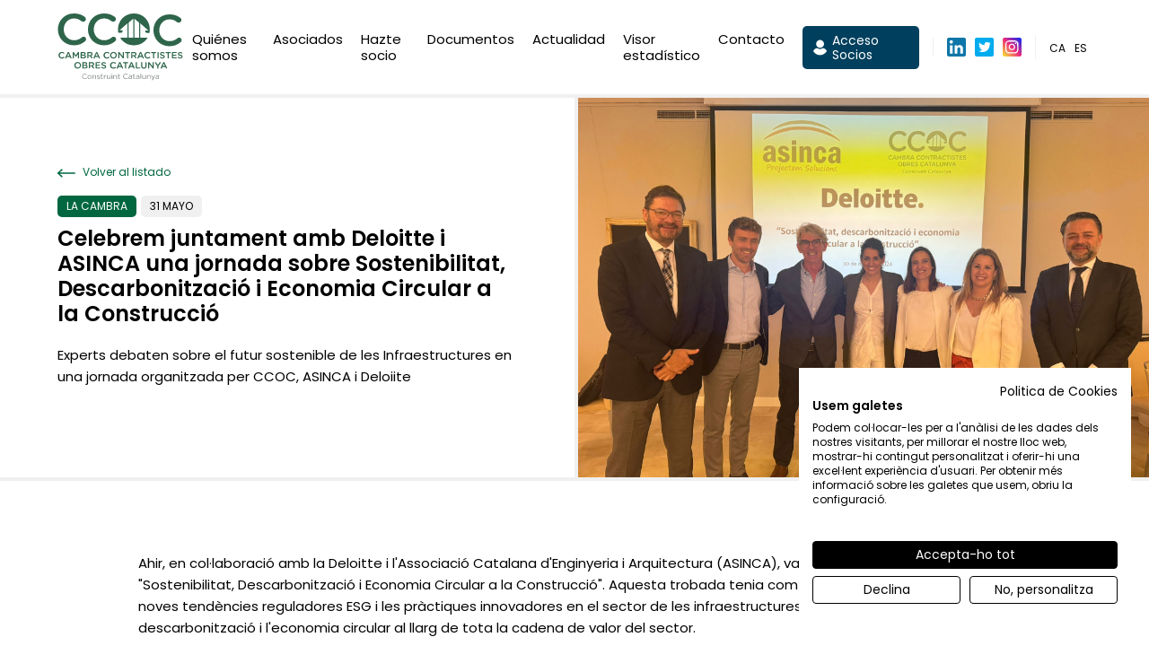

--- FILE ---
content_type: text/html; charset=UTF-8
request_url: http://www.ccoc.cat/es/actualidad/noticias/jornada-ccoc-asinca-deloitte-sostenibilitat-descarbonitzacio-economiacircular-construccio
body_size: 17104
content:
<!DOCTYPE html>
<html lang="es">
<head>
    <script src="https://consent.cookiefirst.com/sites/ccoc.cat-39039879-6da1-4bd3-8558-e1f278fb7d66/consent.js"></script>
    
    <meta charset="utf-8">
    <meta name="viewport" content="width=device-width, initial-scale=1">
    <!-- CSRF Token -->
    <meta name="csrf-token" content="dKKPGz5b6yjakn9Ej1B3xajxmm6tIfBw95qQH0oo">
    <!-- Scripts -->
    <script src="http://www.ccoc.cat/js/100x100.js" defer></script>
    <!-- Styles -->
    <link href="http://www.ccoc.cat/css/100x100.css" rel="stylesheet">
    <link rel="icon" type="image/png" href="http://www.ccoc.cat/images/favicon-32x32.png" sizes="32x32">
    <link rel="icon" type="image/png" href="http://www.ccoc.cat/images/favicon-16x16.png" sizes="16x16">
    <link rel="shortcut icon" href="http://www.ccoc.cat/images/favicon.ico">

    <!-- Global site tag (gtag.js) - Google Analytics -->
    <script async src="https://www.googletagmanager.com/gtag/js?id=G-DGRR3E724N"></script>
    <script>
        window.dataLayer = window.dataLayer || [];
        function gtag(){dataLayer.push(arguments);}
        gtag('js', new Date());

        gtag('config', 'G-DGRR3E724N');
    </script>

    
    <!--Google Fonts-->
    <link rel="preconnect" href="https://fonts.googleapis.com">
    <link rel="preconnect" href="https://fonts.gstatic.com" crossorigin>
    <link href="https://fonts.googleapis.com/css2?family=Lora&family=Poppins:wght@400;600&display=swap" rel="stylesheet">

    <title>▷ CCOC general TITLE</title>
	<meta name="description" content="" />

	<meta name="robots" content="noodp" />

	<link rel="canonical" href="http://www.ccoc.cat/es/actualidad/noticias/jornada-ccoc-asinca-deloitte-sostenibilitat-descarbonitzacio-economiacircular-construccio" />
</head>
<body>
    <input type="hidden" name="directory" id="directory" value="http://ccoc.cat">
    <header class="header">
    <div class="container-header">
        <a class="web-logo" href="http://www.ccoc.cat/es">
            <img class="header_logo svg" src="http://www.ccoc.cat/images/logo.svg" alt="CCOC">
        </a>

        <div class="header-right">
            <nav class="header__nav">
                <ul>
                    <li class="">
                        <a href="http://www.ccoc.cat/es/quienes-somos/presentacion">Quiénes somos</a>
                        <ul class="sub-menu">
                            <li class="">
                                <a href="http://www.ccoc.cat/es/quienes-somos/presentacion">Presentación</a>
                            </li>
                            <li class="">
                                <a href="http://www.ccoc.cat/es/quienes-somos/organigrama">Organigrama</a>
                            </li>
                            <li class="">
                                <a href="http://www.ccoc.cat/es/quienes-somos/servicios">Servicios</a>
                            </li>
                            <li class="">
                                <a href="http://www.ccoc.cat/es/quienes-somos/comisiones">Comisiones</a>
                            </li>
                            <li class="">
                                <a href="http://www.ccoc.cat/es/quienes-somos/transparencia">Transparencia</a>
                            </li>
                        </ul>
                    </li>
                    <li class="">
                        <a href="http://www.ccoc.cat/es/quienes-somos/asociados">Asociados</a>
                    </li>
                    <li class="">
                        <a href="http://www.ccoc.cat/es/hazte-socio">Hazte socio</a>
                    </li>
                    <li class="">
                        <a href="http://www.ccoc.cat/es/archivos">Documentos</a>
                    </li>
                    <li class="">
                        <a href="http://www.ccoc.cat/es/actualidad">Actualidad</a>
                        <ul class="sub-menu">
                            <li class="">
                                <a href="http://www.ccoc.cat/es/actualidad">Noticias</a>
                            </li>
                            <li class="">
                                <a href="http://www.ccoc.cat/es/agenda">Agenda</a>
                            </li>
                        </ul>
                    </li>
                    <li class="">
                        <a href="http://www.ccoc.cat/es/visor-datos-licitacion-publica">Visor estadístico</a>
                    </li>
                    <li class="">
                        <a href="http://www.ccoc.cat/es/contacto">Contacto</a>
                    </li>
                </ul>
            </nav>

            <a href="https://socis.ccoc.cat/" target="_blank" class="member-access">
                <img class="member svg" src="http://www.ccoc.cat/images/icon-user.svg">
                <span>Acceso Socios</span>
            </a>

            <div class="header_social">
                <ul>
                    <li><a href="https://www.linkedin.com/company/cambracontcat/" target="_blank"><img class="svg" src="http://www.ccoc.cat/images/social-linkedin.svg" alt="Linked in"></a></li>
                    <li><a href="https://twitter.com/CambraContCat" target="_blank"><img class="svg" src="http://www.ccoc.cat/images/social-twitter.svg"  alt="Twitter"></a></li>
                    <li><a href="https://www.instagram.com/cambracontractistes/" target="_blank"><img class="svg" src="http://www.ccoc.cat/images/social-instagram.svg"  alt="Instagram"></a></li>
                </ul>
            </div>

            <div class="header_idiomas">
                <ul>
                                            <li>
                            <a rel="alternate" hreflang="ca" href="http://www.ccoc.cat/ca/actualitat/noticies/jornada-ccoc-asinca-deloitte-sostenibilitat-descarbonitzacio-economiacircular-construccio">
                               <!-- CAT--> ca
                            </a>
                        </li>
                                            <li>
                            <a rel="alternate" hreflang="es" href="http://www.ccoc.cat/es/actualidad/noticias/jornada-ccoc-asinca-deloitte-sostenibilitat-descarbonitzacio-economiacircular-construccio">
                               <!-- ESP--> es
                            </a>
                        </li>
                                    </ul>
            </div>


            <div class="main-header__menu-burguer">
              <div id="nav-open-close" class="">
                <span></span>
                <span></span>
                <span></span>
              </div>
            </div>

        </div>
    </div>

    <div id="menu-desplegable" class="menu-desplegable">
        <div class="menu-desplegable__content">
            <nav class="header__nav-mobile">
                <ul>
                    <li>
                        <a href="http://www.ccoc.cat/es/quienes-somos/presentacion">Quiénes somos</a>
                        <ul class="sub-menu">
                            <li class="">
                                <a href="http://www.ccoc.cat/es/quienes-somos/presentacion">Presentación</a>
                            </li>
                            <li class="">
                                <a href="http://www.ccoc.cat/es/quienes-somos/organigrama">Organigrama</a>
                            </li>
                            <li class="">
                                <a href="http://www.ccoc.cat/es/quienes-somos/servicios">Servicios</a>
                            </li>
                            <li class="">
                                <a href="http://www.ccoc.cat/es/quienes-somos/comisiones">Comisiones</a>
                            </li>
                            <li class="">
                                <a href="http://www.ccoc.cat/es/quienes-somos/transparencia">Transparencia</a>
                            </li>
                        </ul>
                    </li>
                    <li class="">
                        <a href="http://www.ccoc.cat/es/quienes-somos/asociados">Asociados</a>
                    </li>
                    <li class="">
                        <a href="http://www.ccoc.cat/es/hazte-socio">Hazte socio</a>
                    </li>
                    <li class="">
                        <a href="http://www.ccoc.cat/es/archivos">Documentos</a>
                    </li>
                    <li class="">
                        <a href="http://www.ccoc.cat/es/actualidad">Noticias</a>
                    </li>
                    <li class="">
                        <a href="http://www.ccoc.cat/es/agenda">Agenda</a>
                    </li>
                    <li class="">
                        <a href="http://www.ccoc.cat/es/visor-datos-licitacion-publica">Visor estadístico</a>
                    </li>
                    <li class="">
                        <a href="http://www.ccoc.cat/es/contacto">Contacto</a>
                    </li>

                </ul>
            </nav>
            <a href="https://socis.ccoc.cat/" target="_blank" class="member-access-mobile">
                <img class="member svg" src="http://www.ccoc.cat/images/icon-user.svg">
                <span>Acceso Socios</span>
            </a>
        </div>
    </div>

</header>

    <main>
        
<section class="single-news-header category-la-cambra">
	<div class="single-news-header__left padding-medium container-micro">
		<a href="http://www.ccoc.cat" class="post-header__back">
			<span><img class="back" src="http://www.ccoc.cat/images/arrow-more.svg"></span>
			Volver al listado
		</a>
		<div class="tags"><span>La Cambra</span><span class="date">31 mayo</span></div>
		<h1 class="title">Celebrem juntament amb Deloitte i ASINCA una jornada sobre Sostenibilitat, Descarbonització i Economia Circular a la Construcció</h1>
		<p>Experts debaten sobre el futur sostenible de les Infraestructures en una jornada organitzada per CCOC, ASINCA i Deloiite</p>

	</div>
	<div class="single-news-header__right lozad" data-background-image="https://hundreds-wordpress-uploads.s3.eu-west-3.amazonaws.com/ccoc/uploads/2024/05/1717148643__whatsapp-image-2024-05-30-at-13.11.01.jpeg">
	</div>
</section>

<section class="single-news-content padding-medium container-medio">
	<p>Ahir, en col·laboració amb la Deloitte i l'Associació Catalana d'Enginyeria i Arquitectura (ASINCA), vam organitzar la jornada sobre "Sostenibilitat, Descarbonització i Economia Circular a la Construcció". Aquesta trobada tenia com a objectiu principal explorar les noves tendències reguladores ESG i les pràctiques innovadores en el sector de les infraestructures, amb un èmfasi especial en la descarbonització i l'economia circular al llarg de tota la cadena de valor del sector.</p><p>Iván Rubio, soci responsable del sector d'Infraestructures a Catalunya, Aragó, Balears i Andorra de Deloitte, va donar la benvinguda a l'acte, destacant les transformacions significatives que ha viscut el sector en els darrers anys. Va subratllar la importància del desenvolupament sostenible de les infraestructures.</p><p>Adela Sobaler i Christophe Bocquet, Senior Manager i Manager respectivament de Sostenibilitat i Canvi Climàtic de Deloitte, van abordar els desafiaments més urgents que enfronta el sector de la construcció en el seu camí cap a la sostenibilitat per a l'evolució futura de les infraestructures, amb l'objectiu d'aconseguir una rendibilitat sostenible. Les empreses del sector han de transformar la seva operativa, implementant noves tecnologies i abordant els objectius de descarbonització i economia circular amb una doble visió, estratègica i tàctica, centrada en la gestió de riscos i la captació d'oportunitats derivades del marc normatiu europeu (CSRD, Taxonomia Ambiental Europea, Directiva d'Eficiència Energètica en Edificis, CS3D, Llei de Canvi Climàtic, entre altres) on s'estan destinant grans esforços per establir un model de producció i consum basat en l'economia circular i baix en carboni.</p><p>Durant la taula rodona moderada per Adela Sobaler, van participar Beatriz Rubio (Directora Corporativa de Sostenibilitat d'OHLA), Carla Fos (Corporate Sustainability Manager de Molins) i Christophe Bocquet. Tots van compartir els pilars fonamentals de les seves estratègies de descarbonització, van ressaltar la importància de la col·laboració empresarial en la recerca de solucions sostenibles i resilients, i van subratllar la necessitat del suport de l'Administració per assolir els objectius compartits per a un futur més sostenible.</p><p><span style="font-size: 15px;">Finalment, la jornada es va concloure amb les intervencions de Lluís Moreno, president de la CCOC, i Pier Berglund representant d'ASINCA, agraint als especialistes les seves aportacions i destacant el gran repte d'estendre la sostenibilitat a tots els actors del sector, independentment de la seva mida o tipologia de negoci.</span></p><p><img src="http://hundreds-wordpress-uploads.s3.eu-west-3.amazonaws.com/ccoc/uploads/2024/05/1717148725__whatsapp-image-2024-05-30-at-13.10.57.jpeg" style="width: 50%;"><img src="http://hundreds-wordpress-uploads.s3.eu-west-3.amazonaws.com/ccoc/uploads/2024/05/1717148725__whatsapp-image-2024-05-30-at-13.10.55-1.jpeg" style="width: 50%;"><img src="http://hundreds-wordpress-uploads.s3.eu-west-3.amazonaws.com/ccoc/uploads/2024/05/1717148725__whatsapp-image-2024-05-30-at-13.10.52-1.jpeg" style="width: 50%;"><img src="http://hundreds-wordpress-uploads.s3.eu-west-3.amazonaws.com/ccoc/uploads/2024/05/1717148725__whatsapp-image-2024-05-30-at-13.10.58-2.jpeg" style="width: 50%;"><img src="http://hundreds-wordpress-uploads.s3.eu-west-3.amazonaws.com/ccoc/uploads/2024/05/1717148726__whatsapp-image-2024-05-30-at-13.10.52-2.jpeg" style="width: 50%;"><img src="http://hundreds-wordpress-uploads.s3.eu-west-3.amazonaws.com/ccoc/uploads/2024/05/1717148726__whatsapp-image-2024-05-30-at-13.10.52.jpeg" style="width: 50%;"><span style="font-size: 15px;"><br></span></p>

    </section>

	<section class="single-news-related">
		<article class="news-item news-item-home category-la-cambra">
			<a href="http://www.ccoc.cat/es/actualidad/noticias/webinar-ccoc-deloitte-facturacioelectronica-verifactu_es">
				<h5 class="subtitle">También te puede interesar</h5>
				<hr>
				<div class="tags"><span>La Cambra</span><span>26 noviembre</span></div>
				<h2 class="title">La CCOC i Deloitte Legal analitzen les novetats legislatives en facturació electrònica i Veri*factu</h2>
				<div class="news-arrow"><img class="svg" src="http://www.ccoc.cat/images/arrow-more.svg"></div>
			</a>
		</article>
	</section>










    </main>
    <footer class="footer">
	<div class="footer-top">
		<div class="footer-left">
			<div class="footer-logo-container">
				<a class="web-logo" href="http://www.ccoc.cat/es">
		            <img class="footer_logo" src="http://www.ccoc.cat/images/logo.png" alt="CCOC">
		        </a>
		        <div class="footer_social">
	                <ul>
	                    <li><a href="https://www.linkedin.com/company/cambracontcat/" target="_blank"><img class="svg" src="http://www.ccoc.cat/images/social-linkedin.svg" alt="Linked in"></a></li>
	                    <li><a href="https://twitter.com/CambraContCat" target="_blank"><img class="svg" src="http://www.ccoc.cat/images/social-twitter.svg"  alt="Twitter"></a></li>
	                    <li><a href="https://www.instagram.com/cambracontractistes/" target="_blank"><img class="svg" src="http://www.ccoc.cat/images/social-instagram.svg"  alt="Instagram"></a></li>
	                </ul>
	            </div>
			</div>
			<div class="footer-box">
				<h3>Contacto</h3>
				<hr>
				<ul class="contact">
					<li><a href="tel:+34934675286"><img src="http://www.ccoc.cat/images/icon-phone.svg"><span>+34 934 675 286</span></a></li>
					<li><a href="mailto:info@ccoc.cat"><img src="http://www.ccoc.cat/images/icon-mail.svg"><span>info@ccoc.cat</span></a></li>
					<li><a href="https://goo.gl/maps/KLdQGLzWPBGu24n76" target="_blank"><img src="http://www.ccoc.cat/images/icon-spot.svg"><span>Via Laietana, 32, 3ª<br>08003, Barcelona</span></a></li>
				</ul>
			</div>
			<div class="footer-box">
				<h3>Horario</h3>
				<hr>
				<p>Lunes-viernes: 08:00h – 14:00h</p>
				<p>Lunes-viernes: 14:30h – 16:30h</p>
			</div>
		</div>

		<div class="footer-map">
			<a href="https://goo.gl/maps/KLdQGLzWPBGu24n76" target="_blank"></a>
		</div>
	</div>

	<div class="footer-bottom">
		<p class="footer-bottom-left">
			© CCOC |
			<a href="http://www.ccoc.cat/es/aviso-legal" target="_blank">Aviso Legal</a> |
			<a href="http://www.ccoc.cat/es/politica-de-privacidad" target="_blank">Política de privacidad</a> |
			<a href="http://www.ccoc.cat/es/politica-de-cookies" target="_blank">Política de cookies</a>
		</p>
		<a href="https://100x100.net" target="_blank">By 100x100.net</a>
	</div>

</footer>

    
</body>
</html>


--- FILE ---
content_type: text/css
request_url: http://www.ccoc.cat/css/100x100.css
body_size: 64593
content:
.owl-carousel{-webkit-tap-highlight-color:transparent;display:none;position:relative;width:100%;z-index:1}.owl-carousel .owl-stage{-moz-backface-visibility:hidden;position:relative;-ms-touch-action:pan-Y}.owl-carousel .owl-stage:after{clear:both;content:".";display:block;height:0;line-height:0;visibility:hidden}.owl-carousel .owl-stage-outer{overflow:hidden;position:relative;-webkit-transform:translateZ(0)}.owl-carousel .owl-item,.owl-carousel .owl-wrapper{-webkit-backface-visibility:hidden;-moz-backface-visibility:hidden;-ms-backface-visibility:hidden;-webkit-transform:translateZ(0);-moz-transform:translateZ(0);-ms-transform:translateZ(0)}.owl-carousel .owl-item{-webkit-tap-highlight-color:transparent;-webkit-touch-callout:none;-webkit-backface-visibility:hidden;float:left;min-height:1px;position:relative}.owl-carousel .owl-item img{display:block;width:100%}.owl-carousel .owl-dots.disabled,.owl-carousel .owl-nav.disabled{display:none}.owl-carousel .owl-dot,.owl-carousel .owl-nav .owl-next,.owl-carousel .owl-nav .owl-prev{cursor:pointer;cursor:hand;-webkit-user-select:none;-moz-user-select:none;-ms-user-select:none;user-select:none}.owl-carousel.owl-loaded{display:block}.owl-carousel.owl-loading{display:block;opacity:0}.owl-carousel.owl-hidden{opacity:0}.owl-carousel.owl-refresh .owl-item{visibility:hidden}.owl-carousel.owl-drag .owl-item{-webkit-user-select:none;-moz-user-select:none;-ms-user-select:none;user-select:none}.owl-carousel.owl-grab{cursor:move;cursor:-webkit-grab;cursor:grab}.owl-carousel.owl-rtl{direction:rtl}.owl-carousel.owl-rtl .owl-item{float:right}.no-js .owl-carousel{display:block}.owl-height{transition:height .5s ease-in-out}.owl-carousel .owl-item .owl-lazy{opacity:0;transition:opacity .4s ease}.owl-carousel .owl-item img.owl-lazy{transform-style:preserve-3d}.owl-carousel .owl-video-wrapper{background:#000;height:100%;position:relative}.owl-carousel .owl-video-play-icon{-webkit-backface-visibility:hidden;background:url(owl.video.play.png) no-repeat;cursor:pointer;height:80px;left:50%;margin-left:-40px;margin-top:-40px;position:absolute;top:50%;transition:transform .1s ease;width:80px;z-index:1}.owl-carousel .owl-video-play-icon:hover{transform:scale(1.3)}.owl-carousel .owl-video-playing .owl-video-play-icon,.owl-carousel .owl-video-playing .owl-video-tn{display:none}.owl-carousel .owl-video-tn{background-position:50%;background-repeat:no-repeat;background-size:contain;height:100%;opacity:0;transition:opacity .4s ease}.owl-carousel .owl-video-frame{height:100%;position:relative;width:100%;z-index:1}.owl-theme .owl-nav{-webkit-tap-highlight-color:transparent;margin-top:10px;text-align:center}.owl-theme .owl-nav [class*=owl-]{background:#d6d6d6;border-radius:3px;color:#fff;cursor:pointer;display:inline-block;font-size:14px;margin:5px;padding:4px 7px}.owl-theme .owl-nav [class*=owl-]:hover{background:#869791;color:#fff;text-decoration:none}.owl-theme .owl-nav .disabled{cursor:default;opacity:.5}.owl-theme .owl-nav.disabled+.owl-dots{margin-top:10px}.owl-theme .owl-dots{-webkit-tap-highlight-color:transparent;text-align:center}.owl-theme .owl-dots .owl-dot{zoom:1;display:inline-block;*display:inline}.owl-theme .owl-dots .owl-dot span{-webkit-backface-visibility:visible;background:#d6d6d6;border-radius:30px;display:block;height:10px;margin:5px 7px;transition:opacity .2s ease;width:10px}.owl-theme .owl-dots .owl-dot.active span,.owl-theme .owl-dots .owl-dot:hover span{background:#869791}@-webkit-keyframes fadeOut{0%{opacity:1}to{opacity:0}}@-webkit-keyframes fadeIn{0%{opacity:0}to{opacity:1}}@keyframes fadeIn{0%{opacity:0}to{opacity:1}}.fadeIn{-webkit-animation-name:fadeIn;animation-name:fadeIn}.animated{-webkit-animation-duration:1s;animation-duration:1s}.animated.infinite{-webkit-animation-iteration-count:infinite;animation-iteration-count:infinite}.animated.delay-1s{-webkit-animation-delay:1s;animation-delay:1s}.animated.delay-2s{-webkit-animation-delay:2s;animation-delay:2s}.animated.delay-3s{-webkit-animation-delay:3s;animation-delay:3s}.animated.delay-4s{-webkit-animation-delay:4s;animation-delay:4s}.animated.delay-5s{-webkit-animation-delay:5s;animation-delay:5s}.animated.fast{-webkit-animation-duration:.8s;animation-duration:.8s}.animated.faster{-webkit-animation-duration:.5s;animation-duration:.5s}.animated.slow{-webkit-animation-duration:2s;animation-duration:2s}.animated.slower{-webkit-animation-duration:3s;animation-duration:3s}@media (prefers-reduced-motion),(print){.animated{-webkit-animation:unset!important;animation:unset!important;transition:none!important}}a,abbr,acronym,address,applet,big,blockquote,body,button,caption,cite,code,dd,del,dfn,div,dl,dt,em,fieldset,figure,font,form,h1,h2,h3,h4,h5,h6,html,iframe,ins,kbd,label,legend,li,object,ol,p,pre,q,s,samp,small,span,strike,strong,sub,sup,table,tbody,td,tfoot,th,thead,tr,tt,ul,var{border:0;font-family:inherit;font-size:100%;font-style:inherit;font-weight:inherit;margin:0;outline:0;padding:0;text-decoration:none;vertical-align:baseline}img{-ms-interpolation-mode:bicubic;border:0;vertical-align:middle}a{outline:0}a,a:hover{text-decoration:none}*{box-sizing:border-box;margin:0;padding:0}p a{outline:0}p a:hover{text-decoration:underline}input,input[type=submit]{-webkit-appearance:none;-moz-appearance:none;appearance:none}body,html{overflow-x:hidden}body{-webkit-font-smoothing:antialiased;background-color:#fff;color:#000;font-family:Poppins,sans-serif;min-height:100%}body,p{font-size:15px;line-height:140%}p{margin-bottom:20px}.container{max-width:1440px}.container,.container-medio{margin:0 auto;padding-left:5%;padding-right:5%;width:100%}.container-medio{max-width:1100px}.container-mini{max-width:900px}.container-micro,.container-mini{margin:0 auto;padding-left:5%;padding-right:5%;width:100%}.container-micro{max-width:700px}img{height:auto;max-width:100%}a,button{cursor:pointer}.clear,.clearfix{clear:both}strong{font-weight:600}a,p a{color:#006740;font-weight:400;text-decoration:none}i,p i{font-style:italic}ul{list-style:none}sup{font-size:smaller;vertical-align:super}hr{background:#006740;border:none;height:1px;margin:25px 0;width:50px}hr.center{margin:25px auto}.no_padding{padding:0!important}.align-center{text-align:center}.align-right{text-align:right}.padding-small{padding-bottom:40px;padding-top:40px}.padding-medium{padding-bottom:80px;padding-top:80px}.padding-big{padding-bottom:140px;padding-top:140px}.padding-anchor{padding-bottom:40px;padding-top:100px}.left{float:left}.right{float:right}a.calltoaction{-webkit-appearance:none;background-color:#000;border-radius:5px;color:#fff;display:inline-block;font-family:Poppins,sans-serif;font-size:14px;font-weight:400;line-height:120%;margin:0;opacity:1;padding:10px 20px;text-align:center;transition:all .2s;width:auto}a.calltoaction:hover{background-color:#3a3a3a;text-decoration:none}a.calltoaction.white{background:#fff;color:#000}a.calltoaction.white:hover{text-decoration:none}.animated{-webkit-animation-duration:1.6s;animation-duration:1.6s;-webkit-animation-fill-mode:both;animation-fill-mode:both}.fadeInUp{-webkit-animation-name:fadeInUp;animation-name:fadeInUp}.fadeToLeft{-webkit-animation-name:fadeToLeft;animation-name:fadeToLeft}.fadeToRight{-webkit-animation-name:fadeToRight;animation-name:fadeToRight}.fadeOpacity{-webkit-animation-name:fadeOpacity;animation-name:fadeOpacity}.fadeOut{-webkit-animation-name:fadeOut;animation-name:fadeOut}@-webkit-keyframes blinkingimage{50%{transform:scaleY(1)}}@keyframes blinkingimage{50%{transform:scaleY(1)}}@-webkit-keyframes blinking{50%{opacity:1}}@keyframes blinking{50%{opacity:1}}@-webkit-keyframes fadeInUp{0%{opacity:0;transform:translateY(200px)}to{opacity:1;transform:translate(0)}}@keyframes fadeInUp{0%{opacity:0;transform:translateY(200px)}to{opacity:1;transform:translate(0)}}@-webkit-keyframes fadeToLeft{0%{opacity:0;transform:translate(100px)}to{opacity:1;transform:translate(0)}}@keyframes fadeToLeft{0%{opacity:0;transform:translate(100px)}to{opacity:1;transform:translate(0)}}@-webkit-keyframes fadeToRight{0%{opacity:0;transform:translate(-100px)}to{opacity:1;transform:translate(0)}}@keyframes fadeToRight{0%{opacity:0;transform:translate(-100px)}to{opacity:1;transform:translate(0)}}@-webkit-keyframes fadeOpacity{0%{opacity:0}to{opacity:1}}@keyframes fadeOpacity{0%{opacity:0}to{opacity:1}}@keyframes fadeOut{0%{opacity:1}50%{opacity:0}}@media only screen and (max-width:1200px){body,p,ul li{font-size:14px}}@media only screen and (max-width:800px){.padding-small{padding-bottom:30px;padding-top:30px}.padding-medium{padding-bottom:50px;padding-top:50px}.padding-big{padding-bottom:80px;padding-top:80px}.padding-anchor{padding-bottom:40px;padding-top:60px}.columna2,.columna2-last{float:none;margin-left:0;margin-right:0;width:100%}.columna4{margin-bottom:30px;width:49%}}@media only screen and (max-width:600px){p,ul li{font-size:13px}.padding-small{padding-bottom:25px;padding-top:25px}.padding-medium{padding-bottom:30px;padding-top:30px}.padding-anchor,.padding-big{padding-bottom:40px;padding-top:40px}}h1,h2,h3,h4,h5,h6{color:#000;font-family:Poppins,sans-serif;font-weight:600;line-height:120%;margin-bottom:30px}h1{font-size:24px}h2,h3{font-size:18px}h3{font-family:Lora,serif;font-weight:400}h4,h5{font-size:16px}h5{font-family:Lora,serif;font-weight:400}h6{font-size:14px}.title_center{text-align:center}.title_white{color:#fff}@media only screen and (max-width:600px){h1{font-size:20px}h2,h3{font-size:16px}h4,h5{font-size:15px}h6{font-size:13px}h1,h2,h3,h4,h5,h6{margin-bottom:25px}}@media only screen and (max-width:480px){h1,h2,h3,h4,h5,h6{margin-bottom:20px}}.cookies{background-color:#fff;border-radius:5px;bottom:10px;box-shadow:0 0 20px rgba(0,0,0,.2);left:10px;max-width:400px;padding:25px 40px 20px 25px;position:fixed;width:90%;z-index:100}.cookies .message-close-button{background:transparent url(../images/close.svg) no-repeat;background-size:100%;cursor:pointer;height:15px;position:absolute;right:15px;top:15px;width:15px}.cookies p{color:#000;font-size:14px;line-height:130%;margin-bottom:0}.cookies p.cookies__text{margin-bottom:3px}.cookies p:last-child{text-align:right}.cookies p a{color:#000;font-size:15px;font-weight:600}.cookies p a:hover{color:#000}@media only screen and (max-width:800px){.cookies p{font-size:13px}.cookies p a{font-size:14px}}@media only screen and (max-width:600px){.cookies{max-width:none;width:calc(100% - 20px)}.cookies p{font-size:12px}.cookies p a{font-size:13px}}::-webkit-scrollbar-track{background-color:#fff;border-radius:10px;-webkit-box-shadow:inset 0 0 0 transparent}::-webkit-scrollbar{background-color:#fff;width:10px}::-webkit-scrollbar-thumb{background-color:#4a4a4a;border-radius:10px;-webkit-box-shadow:inset 0 0 0 transparent}.header{background-color:#fff;border-bottom:4px solid #f0f0f0;width:100%}.header,.header.fixed{position:fixed;z-index:10}.header.fixed{padding:5px 0}.header.menu-opened{position:fixed}.header .container-header{align-items:center;display:flex;justify-content:space-between;padding:15px 5%;transition:all .5s cubic-bezier(.07,.71,.1,.9);-webkit-transition:all .5s cubic-bezier(.07,.71,.1,.9)}.header.fixed .container-header{padding:10px 5%}.header .header-right{align-items:center;display:flex;justify-content:flex-end}.header .web-logo .header_logo{display:block;width:140px}.header.fixed .web-logo .header_logo{width:100px}.header__nav ul{display:flex}.header__nav ul li{padding:0 20px 0 15px;position:relative}.header__nav ul li a{color:#000;display:block;font-size:15px;font-weight:400;line-height:120%;overflow:hidden;padding:5px 0;position:relative}.header__nav ul li a:after{-webkit-backface-visibility:hidden;backface-visibility:hidden;background:#000;bottom:0;content:"";height:1px;left:0;position:absolute;transform:translateZ(0);transform:translate3d(-103%,0,0);-webkit-transform:translate3d(-103%,0,0);transform-style:preserve-3d;transition:all .5s cubic-bezier(.07,.71,.1,.9);-webkit-transition:all .5s cubic-bezier(.07,.71,.1,.9);width:100%;will-change:transform}.header__nav ul li a:hover:after,.header__nav ul li.selected a:after{transform:translateZ(0);-webkit-transform:translateZ(0)}.header__nav ul ul.sub-menu{background:#fff;border-radius:5px;box-shadow:0 5px 5px rgba(0,0,0,.1);display:flex;flex-wrap:wrap;margin-left:-25px;opacity:0;padding:15px 25px;position:absolute;transition:all .2s;visibility:hidden;width:auto}.header__nav ul li:hover ul.sub-menu{opacity:1;visibility:visible}.header__nav ul ul.sub-menu li{display:block;margin:0;padding:0;text-align:left;width:100%}.header__nav ul ul.sub-menu li a{color:#000;display:inline-block;font-size:14px;line-height:140%;overflow:hidden;padding:5px 0}.header__nav ul ul.sub-menu li a:after{-webkit-backface-visibility:hidden;backface-visibility:hidden;background:#000;bottom:0;content:"";height:1px;left:0;position:absolute;transform:translateZ(0);transform:translate3d(-103%,0,0);-webkit-transform:translate3d(-103%,0,0);transform-style:preserve-3d;transition:all .5s cubic-bezier(.07,.71,.1,.9);-webkit-transition:all .5s cubic-bezier(.07,.71,.1,.9);width:100%;will-change:transform}.header__nav ul ul.sub-menu li a:hover:after,.header__nav ul ul.sub-menu li.current_page_item a:after,.header__nav ul ul.sub-menu li.selected a:after{transform:translateZ(0);-webkit-transform:translateZ(0)}.header a.member-access{align-items:center;background:#003f5d;border-radius:5px;color:#fff;display:flex;font-size:14px;line-height:120%;margin-left:10px;padding:8px 12px;transition:all .5s cubic-bezier(.07,.71,.1,.9);-webkit-transition:all .5s cubic-bezier(.07,.71,.1,.9)}.header a.member-access .svg{margin-right:5px}.header a.member-access:hover{background:#096692}.header .header_social{border-left:1px solid #f0f0f0;margin-left:15px;padding-left:10px}.header .header_social ul{align-items:center;display:flex}.header .header_social ul li{display:inline-block;margin:0 5px}.header .header_social ul li a{display:flex;overflow:hidden;position:relative}.header .header_idiomas{border-left:1px solid #f0f0f0;margin-left:10px;padding-left:10px}.header .header_idiomas ul{display:flex}.header .header_idiomas ul li{display:inline-block;margin:0 5px}.header .header_idiomas ul li a{color:#000;display:block;font-size:12px;line-height:120%;overflow:hidden;padding:8px 0 5px;position:relative;text-decoration:none;text-transform:uppercase}.header .header_idiomas ul li a:after{-webkit-backface-visibility:hidden;backface-visibility:hidden;background:#000;bottom:0;content:"";height:1px;left:0;opacity:1;position:absolute;transform:translateZ(0);transform:translate3d(-103%,0,0);-webkit-transform:translate3d(-103%,0,0);transform-style:preserve-3d;transition:all .5s cubic-bezier(.07,.71,.1,.9);-webkit-transition:all .5s cubic-bezier(.07,.71,.1,.9);width:100%;will-change:transform;z-index:-1}.header .header_idiomas ul li a.active:after,.header .header_idiomas ul li a:hover:after,.header .header_idiomas ul li.wpml-ls-current-language a:after{transform:translateZ(0);-webkit-transform:translateZ(0)}#nav-open-close{cursor:pointer;display:none;height:23px;margin-left:30px;opacity:1;position:relative;width:30px;z-index:11}#nav-open-close span{background:#006740;display:block;height:2px;left:0;opacity:1;position:absolute;transform:rotate(0deg);transition:1s cubic-bezier(.77,0,.18,1);width:100%}#nav-open-close span:first-child{top:0}#nav-open-close span:nth-child(2){top:11px}#nav-open-close span:nth-child(3){top:22px}#nav-open-close.open span{background:#fff}#nav-open-close.open span:first-child{left:0;top:11px;transform:rotate(135deg)}#nav-open-close.open span:nth-child(2){left:0;opacity:0}#nav-open-close.open span:nth-child(3){left:0;top:11px;transform:rotate(-135deg)}.header .menu-desplegable{-webkit-animation-fill-mode:both;animation-fill-mode:both;background:#006740;height:100%;left:100%;overflow:hidden;padding:40px 10px 20px 20px;position:fixed;top:0;transform:translateX(100%);transition:transform 1s cubic-bezier(.77,0,.18,1);width:400px;z-index:10}.header .menu-desplegable.open{transform:translateX(-400px)}.header .menu-desplegable__content{align-items:center;display:flex;height:100%;justify-content:center;width:100%}.header .menu-desplegable .header__nav-mobile{position:relative}.header .menu-desplegable .header__nav-mobile ul{align-items:center;display:flex;flex-direction:column;margin:0}.header .menu-desplegable .header__nav-mobile ul li{display:inline-block;margin:0 0 5px;text-align:center;width:auto}.header .menu-desplegable .header__nav-mobile ul ul{margin:5px 0 10px}.header .menu-desplegable .header__nav-mobile ul ul li a{font-size:16px}.header .menu-desplegable .header__nav-mobile ul li a{color:#fff;display:inline-block;font-family:Poppins,sans-serif;font-size:25px;line-height:120%;overflow:hidden;padding:0 0 2px;position:relative;text-decoration:none;transition:all .2s}.header .menu-desplegable .header__nav-mobile ul li a:after{-webkit-backface-visibility:hidden;backface-visibility:hidden;background:#fff;bottom:0;content:"";height:1px;left:0;opacity:1;position:absolute;transform:translateZ(0);transform-style:preserve-3d;transition:all .5s cubic-bezier(.07,.71,.1,.9);-webkit-transition:all .5s cubic-bezier(.07,.71,.1,.9);width:0;will-change:transform;z-index:-1}.header .menu-desplegable .header__nav-mobile ul li a:hover:after,.header .menu-desplegable .header__nav-mobile ul li.current_page_item a:after,.header .menu-desplegable .header__nav-mobile ul li.selected a:after{width:100%}.header .menu-desplegable .member-access-mobile{align-items:center;background:#003f5d;border-radius:5px;color:#fff;display:flex;font-size:14px;line-height:120%;margin-left:10px;margin-right:5px;padding:8px 12px;position:absolute;top:20px}main{margin-top:100px}@media only screen and (max-width:1400px){.header__nav ul li{padding:0 10px}}@media only screen and (max-width:1250px){.header__nav ul li a{font-size:14px}.header .header_social{display:none}}@media only screen and (max-width:1100px){.header .web-logo .header_logo,.header.fixed .web-logo .header_logo{width:100px}.header__nav ul li{padding:0 10px}.header__nav ul li a{font-size:13px}.header a.member-access{font-size:12px;padding:4px 10px}.header .header_idiomas,.header .header_social{border-left:none;padding-left:0}main{margin-top:90px}}@media only screen and (max-width:1000px){#nav-open-close{display:block}.header__nav{display:none}.header .header_social{border-left:none;display:block;margin-left:0;padding-left:0}.header .menu-desplegable .header_idiomas{display:block}.header a.member-access{display:none}.header .menu-desplegable{width:100%}.header .menu-desplegable.open{transform:translateX(-100%)}}@media only screen and (max-width:600px){.header .container-header,.header.fixed .container-header{padding:10px 5%}.header .web-logo .header_logo,.header.fixed .web-logo .header_logo{width:80px}main{margin-top:70px}}@media only screen and (max-width:480px){#nav-open-close{margin-left:20px}.header .header_idiomas{border-left:none;padding-left:0}}.home-section-container{display:flex;flex-wrap:wrap}.home-section1{border-bottom:4px solid #f0f0f0;border-right:4px solid #f0f0f0;flex-basis:60%;height:550px;overflow:hidden}.home-section1 .home-video{height:100%;position:relative;width:100%}.home-section1 .home-video video{background:url(../images/video-poster.jpg) no-repeat;background-size:cover;height:auto;min-height:100%;min-width:100%;-o-object-fit:cover;object-fit:cover;position:relative;transition:opacity 1s;width:100%;z-index:0}.home-section1 .home-video #videobt{cursor:pointer;height:100%;position:absolute;top:0;width:100%;z-index:3}.home-section1 .home-video .play-home{background:rgba(0,0,0,.3) url(../images/play.svg) no-repeat;background-size:100%;border:1px solid hsla(0,0%,100%,.5);border-radius:50px;cursor:pointer;display:none;height:60px;left:50%;margin-left:-30px;margin-top:-30px;position:absolute;top:50%;width:60px;z-index:2}.home-section1 .home-video .play-home:hover{background:rgba(0,0,0,.5) url(../images/play.svg) no-repeat;background-size:100%}.home-section2{border-bottom:4px solid #f0f0f0;display:flex;flex-basis:40%;height:550px}.home-section2 .home-section-news{border-right:4px solid #f0f0f0;display:flex;flex-basis:50%;flex-direction:column}.home-section2 .home-section-news .news-item:first-child{border-bottom:4px solid #f0f0f0}.home-section2 .home-section-news .news-item{flex-basis:50%}.home-section2 .home-section-agenda{display:flex;flex-basis:50%;flex-direction:column}.home-section2 .home-section-agenda .home-agenda-top{padding:25px 25px 0}.home-section2 .home-section-agenda .home-agenda-middle{flex:1;overflow:auto}.home-section3{border-right:4px solid #f0f0f0;flex-basis:60%}.home-section3,.home-section4{border-bottom:4px solid #f0f0f0}.home-section4{display:flex;flex-basis:40%}.home-section4 .home-informes{flex-basis:50%}.home-section4 .all-news{border-right:4px solid #f0f0f0!important;flex-basis:50%}.home-section4 .news-item{border-right:4px solid #f0f0f0;flex-basis:50%;min-height:270px}.all-news p{font-size:13px}.home-section5{display:flex}.home-section5 .home-logos-section{border-right:4px solid #f0f0f0;flex-basis:60%;padding:25px}.home-section5_newsletter{background-position:50%;background-size:cover;display:flex;flex-basis:40%;padding:25px;position:relative}.home-section5_newsletter:before{background-color:hsla(0,0%,100%,.35);content:"";height:100%;left:0;position:absolute;top:0;width:100%}.home-section5_newsletter .content{display:flex;flex-direction:column;z-index:1}.home-section5_newsletter .title{flex:1;font-size:18px;line-height:140%;margin-bottom:10px}.home-section .subtitle{margin:0}.home-section hr{margin:10px 0 15px}.slider-item{align-items:center;display:flex;height:550px;padding:30px 5%;position:relative}.slider-item .slider-item-content{max-width:400px;z-index:1}.slider-item .slider-item-content .subtitle{color:#fff}.slider-item .slider-item-content hr{background:#fff}.slider-item .slider-item-content .title{color:#fff;margin-bottom:20px}.slider-item .slider-item-bg{background-position:50%;background-size:cover;height:100%;left:0;position:absolute;top:0;width:100%}.slider-item .slider-item-bg:after{background:linear-gradient(45deg,rgba(0,0,0,.5) 50%,transparent);content:"";height:100%;left:0;position:absolute;top:0;width:100%}a.home-bottom{background-color:#000;border-radius:5px;color:#fff;display:inline-block;font-size:14px;line-height:120%;margin:0 5% 20px;padding:12px;text-align:center;text-transform:uppercase;transition:all .5s cubic-bezier(.07,.71,.1,.9);-webkit-transition:all .5s cubic-bezier(.07,.71,.1,.9);width:90%}a.home-bottom:hover{background-color:#3a3a3a}.home-transparencia{background-position:50%;background-size:cover;display:flex;height:100%;padding:25px;position:relative}.home-transparencia:before{background-color:hsla(0,0%,100%,.5);content:"";height:100%;left:0;position:absolute;top:0;width:100%}.home-transparencia .content{z-index:1}.home-transparencia .title{font-size:18px;line-height:140%;margin-bottom:10px}.home-informes{display:flex;flex-direction:column}.home-informes .home-informes-content{flex:1;padding:25px 25px 0}.home-informes .title{font-size:14px;line-height:140%;margin-bottom:10px}.home-informes .tags{display:flex;flex-wrap:wrap;margin:0 0 5px}.home-informes .tags span{background-color:#f0f0f0;border-radius:5px;display:inline-block;font-size:12px;line-height:120%;margin:0 5px 5px 0;padding:5px 10px;text-transform:uppercase}.home-informes .home-informes-buttons{display:flex;justify-content:space-between;padding:0 20px 20px}.home-informes .home-informes-buttons .download{align-items:center;background:#fff;border:1px solid #006740;border-radius:5px;color:#006740;display:flex;font-size:14px;justify-content:center;line-height:120%;margin-right:10px;padding:8px 13px;text-transform:uppercase;width:40px}.home-informes .home-informes-buttons .download img{transition:all .5s cubic-bezier(.07,.71,.1,.9);-webkit-transition:all .5s cubic-bezier(.07,.71,.1,.9)}.home-informes .home-informes-buttons .download:hover img{transform:translateY(10px)}.home-informes .home-informes-buttons .home-bottom{flex:1;margin:0}.home-image-container ul.home-images{display:flex;flex-wrap:wrap}.home-image-container ul.home-images li{background-position:50%;background-size:cover;border-bottom:4px solid #f0f0f0;border-right:4px solid #f0f0f0;flex-basis:25%;height:280px;position:relative}.home-image-container ul.home-images li span{align-items:flex-end;background:linear-gradient(0deg,rgba(0,0,0,.5) 10%,transparent);bottom:0;color:#fff;display:flex;font-size:14px;height:50%;left:0;padding:20px;width:100%}.home-image-container ul.home-images li .logo,.home-image-container ul.home-images li span{opacity:0;position:absolute;transition:all .5s cubic-bezier(.07,.71,.1,.9);-webkit-transition:all .5s cubic-bezier(.07,.71,.1,.9)}.home-image-container ul.home-images li .logo{height:auto;left:20px;max-width:100px;top:20px}.home-image-container ul.home-images li:hover .logo,.home-image-container ul.home-images li:hover span{opacity:1}ul.logos-container{display:flex;flex-wrap:wrap}ul.logos-container li{display:flex;margin:20px}ul.logos-container li a{display:inline-block}ul.logos-container li a img,ul.logos-container li img{display:block;height:100%;max-height:40px;width:auto}ul.logos-container.filtered li a img{filter:grayscale(100%)}ul.logos-container.filtered li a:hover img{filter:grayscale(0)}.owl-theme .owl-dots,.owl-theme .owl-nav.disabled+.owl-dots{bottom:20px;position:absolute;right:30px}.owl-theme .owl-dots .owl-dot{background:transparent}.owl-theme .owl-dots .owl-dot.active span,.owl-theme .owl-dots .owl-dot:hover span{background:#006740}.popup{background-color:rgba(0,0,0,.7);height:100%;left:0;position:fixed;top:0;width:100%;z-index:1000}.popup-container{align-items:center;display:flex;height:100%;justify-content:center;position:relative;width:100%}.popup-full-close{height:100%;left:0;position:absolute;top:0;width:100%}.popup-info-container{background-color:#fff;display:flex;margin:auto;max-height:90%;max-width:1000px;width:90%;z-index:1}.popup-right{background-position:50%;background-size:cover;flex-basis:50%}.popup-left{flex-basis:50%;overflow-y:auto;padding:40px 5%}.popup-left img.logo{margin-bottom:10px;max-width:120px}.popup-left h1{margin-bottom:20px}.popup-left a.calltoaction{margin-top:20px;width:100%}@media only screen and (max-width:1300px){.home-section2 .home-section-agenda .home-agenda-top{padding:20px 8% 0}.home-transparencia .title{font-size:16px}.home-informes .title{font-size:13px}.home-informes .home-informes-content{padding:20px 8% 0}.home-informes .download{padding:15px 8%}.home-section5_newsletter .title{font-size:16px}.home-section1{flex:1}}@media only screen and (max-width:1100px){.home-section1,.home-section2,.home-section3,.home-section4{flex-basis:50%}.home-image-container ul.home-images{flex-basis:75%}.home-image-container ul.home-images li{flex-basis:33.33%}.home-image-container ul.home-images li:nth-child(7),.home-image-container ul.home-images li:nth-child(8){display:none}}@media only screen and (max-width:1000px){.home-section5{flex-direction:column}.popup-right{flex-basis:30%}.popup-left{flex-basis:70%}}@media only screen and (max-width:900px){.slider-item{height:450px}.home-section-container{flex-direction:column}.home-section1,.home-section2,.home-section3,.home-section4{width:100%}.home-section1,.home-section3{border-right:none}.home-section4 .news-item{min-height:unset}.home-transparencia{padding:20px 4%}.home-transparencia .title{font-size:14px}.home-image-container{flex-direction:column}ul.logos-container li a img,ul.logos-container li img{max-height:35px}}@media only screen and (max-width:800px){.home-image-container ul.home-images li{height:220px}}@media only screen and (max-width:600px){.slider-item{height:350px}.slider-item .slider-item-content .title{font-size:20px}.home-image-container ul.home-images li{height:180px}ul.logos-container li{margin:12px}ul.logos-container li a img,ul.logos-container li img{max-height:25px}.popup-right{display:none}.popup-left{flex-basis:100%;padding:20px 5%}}@media only screen and (max-width:480px){.slider-item .slider-item-content .title{font-size:18px}.home-section2,.home-section3,.home-section4{flex-direction:column}.home-section4 .news-item{border-right:none}.home-transparencia{border-bottom:none;border-right:none}.home-image-container ul.home-images li{flex-basis:50%;height:160px}}.news-item{background-color:#006740;min-height:230px;transition:all .8s cubic-bezier(.07,.71,.1,.9);-webkit-transition:all .8s cubic-bezier(.07,.71,.1,.9)}.news-item.category-projectes,.news-item.category-proyectos{background-color:#dfa500}.news-item.category-socios,.news-item.category-socis{background-color:#003f5d}.news-item.category-altres,.news-item.category-otros-posts{background-color:#ff6446}.news-item a{color:#fff;display:flex;flex-direction:column;height:100%;justify-content:space-between;overflow:hidden;padding:25px;position:relative;width:100%}.news-item a .subtitle{color:#fff;margin:0}.news-item a hr{background:#fff;margin:10px 0 15px}.news-item .tags{display:flex;flex-wrap:wrap;margin:0}.news-item .tags span{background-color:hsla(0,0%,100%,.2);border-radius:5px;color:#fff;display:inline-block;font-size:12px;line-height:120%;margin:5px 5px 0 0;padding:5px 10px;text-transform:uppercase}.news-item a .title{-webkit-box-orient:vertical;-webkit-line-clamp:7;color:#fff;display:-webkit-box;font-size:15px;line-height:140%;margin-bottom:0;overflow:hidden}.news-item a p{color:#fff;margin-bottom:10px}.news-item a .news-arrow{bottom:10px;position:absolute;right:20px;transition:all .8s cubic-bezier(.07,.71,.1,.9);-webkit-transition:all .8s cubic-bezier(.07,.71,.1,.9)}.news-item a .news-arrow .svg g{fill:#fff}.news-item a:hover .news-arrow{transform:translateX(6px)}.news-item:hover{background-color:#048353}.news-item.category-projectes:hover,.news-item.category-proyectos:hover{background-color:#f5b603}.news-item.category-socios:hover,.news-item.category-socis:hover{background-color:#02547a}.news-item.category-altres:hover,.news-item.category-otros-posts:hover{background-color:#ff785d}.news-item-home a .title{flex:1}.agenda-item{background-color:#fff;min-height:230px;transition:all .8s cubic-bezier(.07,.71,.1,.9);-webkit-transition:all .8s cubic-bezier(.07,.71,.1,.9)}.agenda-item .agenda-item-inner{color:#000;display:flex;flex-direction:column;height:100%;justify-content:space-between;overflow:hidden;padding:25px;position:relative;width:100%}.agenda-item .tags{display:flex;flex-wrap:wrap;margin:0}.agenda-item .tags span{background-color:#f0f0f0;border-radius:5px;display:inline-block;font-size:12px;line-height:120%;margin:5px 5px 0 0;padding:5px 10px;text-transform:uppercase}.agenda-item.category-la-cambra .tags span{background-color:#006740;color:#fff}.agenda-item.category-projectes .tags span,.agenda-item.category-proyectos .tags span{background-color:#dfa500;color:#fff}.agenda-item.category-socios .tags span,.agenda-item.category-socis .tags span{background-color:#003f5d;color:#fff}.agenda-item.category-altres .tags span,.agenda-item.category-otros .tags span{background-color:#ff6446;color:#fff}.agenda-item .tags span.date{background-color:#f0f0f0;color:#000}.agenda-item .agenda-item-inner .title{font-size:15px;line-height:140%;margin-bottom:10px}.agenda-item .agenda-item-inner p{margin-bottom:10px}.agenda-item .agenda-item-inner .agenda-arrow{bottom:10px;position:absolute;right:20px;transition:all .8s cubic-bezier(.07,.71,.1,.9);-webkit-transition:all .8s cubic-bezier(.07,.71,.1,.9)}.agenda-item .agenda-item-inner:hover .agenda-arrow{transform:translateX(6px)}.agenda-item:hover a{background-color:#d7e1dd}.agenda-item-home{border-bottom:1px solid #f0f0f0;margin-bottom:0;min-height:unset;padding:15px 25px}.agenda-item-home a{padding:0}.agenda-item-home .title{font-size:15px;margin-bottom:10px}.file-item{background-color:#fff;min-height:230px;transition:all .8s cubic-bezier(.07,.71,.1,.9);-webkit-transition:all .8s cubic-bezier(.07,.71,.1,.9)}.file-item a{align-items:flex-start;color:#000;display:flex;flex-direction:column;height:100%;justify-content:space-between;overflow:hidden;position:relative;width:100%}.file-item a .file-content{padding:25px 25px 0}.file-item .tags{display:flex;flex-wrap:wrap;margin:0 0 5px}.file-item .tags span{background-color:#f0f0f0;border-radius:5px;display:inline-block;font-size:12px;line-height:120%;margin:0 5px 5px 0;padding:5px 10px;text-transform:uppercase}.file-item a .title{font-size:15px;line-height:140%;margin-bottom:10px}.file-item a .file-arrow{align-items:center;border:1px solid #006740;border-radius:5px;display:flex;justify-content:center;margin:0 0 20px 20px;padding:8px 13px}.file-item a .file-arrow .svg{transition:all .8s cubic-bezier(.07,.71,.1,.9);-webkit-transition:all .8s cubic-bezier(.07,.71,.1,.9)}.file-item a .file-arrow span{color:#006740;display:none;line-height:120%;text-transform:uppercase}.file-item a:hover .file-arrow .svg{transform:translateY(6px)}.file-item:hover{background-color:#d7e1dd}.file-item.colored{background-color:#006740}.file-item.colored:hover{background-color:#048353}.file-item.colored a{color:#fff}.file-item.colored .tags span{background-color:hsla(0,0%,100%,.2)}.file-item.colored a .title{color:#fff}.file-item.colored a .file-arrow{border:1px solid #fff}.file-item.colored a .file-arrow span{color:#fff}.file-item.colored a .file-arrow .svg g{fill:#fff}.header-news{align-items:flex-start;display:flex;justify-content:space-between}.header-news .page-title{font-family:Lora,serif;font-size:18px;font-weight:400;margin-bottom:0}.header-news .header-news-left hr{margin:20px 0 0}.header-news .header-news-right{display:flex;flex-wrap:wrap;justify-content:flex-end}.header-news .header-news-right .header-news-filter .filter-group button{background-color:#f0f0f0;border-radius:5px;cursor:pointer;display:inline-block;line-height:120%;margin-left:5px;padding:8px 12px}.header-news .header-news-right .header-news-filter .filter-group button.active{background-color:#d2d2d2}.header-news .header-news-right .header-news-order select{margin-left:10px;padding:7px 40px 6px 10px;width:auto}.header-news .header-news-right .header-news-search{margin-left:10px}a.post-header__back{display:inline-block;font-size:12px;line-height:100%;margin-bottom:20px}a.post-header__back img{margin-right:5px;transform:rotate(180deg)}.container-news{border-top:4px solid #f0f0f0;display:flex;flex-wrap:wrap}.container-news .agenda-item{border:4px solid #f0f0f0;border-left:none;border-top:none;height:300px;width:20%}.container-news .file-item,.container-news .news-item{border:4px solid #f0f0f0;border-left:none;border-top:none;height:250px;width:20%}.single-news-header{border-bottom:4px solid #f0f0f0;display:flex}.single-news-header .single-news-header__left{flex-basis:50%}.single-news-header .single-news-header__left .tags{display:flex;flex-wrap:wrap;margin:0 0 5px}.single-news-header .single-news-header__left .tags span{background-color:#f0f0f0;border-radius:5px;display:inline-block;font-size:12px;line-height:120%;margin:0 5px 5px 0;padding:5px 10px;text-transform:uppercase}.single-news-header.category-cambra .single-news-header__left .tags span,.single-news-header.category-la-cambra .single-news-header__left .tags span{background-color:#006740;color:#fff}.single-news-header.category-projectes .single-news-header__left .tags span,.single-news-header.category-proyectos .single-news-header__left .tags span{background-color:#dfa500;color:#fff}.single-news-header.category-socios .single-news-header__left .tags span,.single-news-header.category-socis .single-news-header__left .tags span{background-color:#003f5d;color:#fff}.single-news-header.category-altres .single-news-header__left .tags span,.single-news-header.category-otros .single-news-header__left .tags span{background-color:#ff6446;color:#fff}.single-news-header .single-news-header__left .tags span.date{background-color:#f0f0f0;color:#000}.single-news-header .single-news-header__left .title{margin-bottom:20px}.single-news-header .single-news-header__left p{line-height:160%}.single-news-header .single-news-header__right{background-position:50%;background-size:cover;border-left:4px solid #f0f0f0;flex-basis:50%;min-height:550px}ul.event-list li{align-items:flex-start;display:flex;margin-bottom:10px}ul.event-list li img{margin-right:10px;min-width:25px}ul.event-list li span{display:inline-block;margin-top:5px}.single-news-content p{line-height:160%}.single-news-content .tabla{margin:40px 0}.single-news-content ul{margin:30px 0;padding-left:25px}.single-news-content ul li{line-height:160%;list-style:disc;margin-bottom:20px}.single-news-content h1,.single-news-content h2,.single-news-content h3,.single-news-content h4{margin:40px 0 30px}.single-news-content h1:first-child,.single-news-content h2:first-child,.single-news-content h3:first-child,.single-news-content h4:first-child{margin:0 0 30px}.single-news-content img{margin:30px 0;width:100%}.single-news-content img.note-float-left{margin:0 30px 30px 0}.single-news-content img.note-float-right{margin:0 0 30px 30px}.single-news-content .wp-caption{background-color:#fff;border-radius:10px;margin-bottom:50px;margin-top:50px;max-width:100%;overflow:hidden;padding:0}.single-news-content .wp-caption p.wp-caption-text{font-size:16px;line-height:120%;opacity:.4;padding:10px 20px;text-align:left}.single-news-content blockquote{border-left:1px solid #006740;margin:50px 0;padding-left:20px}.single-news-related{border-top:4px solid #f0f0f0;text-align:center}.single-news-related .news-item{min-height:unset;padding:60px 0}.single-news-related .news-item a{margin:auto;max-width:600px}.single-news-related .news-item a hr{margin:20px auto}.single-news-related .news-item a .tags{justify-content:center}.single-news-related .news-item a .title{font-size:24px;margin:0;transition:all .8s cubic-bezier(.07,.71,.1,.9);-webkit-transition:all .8s cubic-bezier(.07,.71,.1,.9)}.single-news-related .news-item a .news-arrow{display:none}.single-news-related .news-item a:hover .title{transform:translateY(-4px)}@media only screen and (max-width:1600px){.single-news-header .single-news-header__right{min-height:500px}}@media only screen and (max-width:1300px){.single-news-header .single-news-header__right{min-height:unset}.agenda-item .tags span,.news-item .tags span{font-size:11px}.news-item-home .tags span{font-size:10px}.news-item-home a{padding:20px 8%}.agenda-item-home a .title,.news-item-home a .title,.news-item-home a p{font-size:13px}.agenda-item,.file-item,.news-item{min-height:200px}.agenda-item .agenda-item-inner .title,.file-item a .title,.news-item a .title,.news-item a p{font-size:14px}.agenda-item-home{min-height:unset;padding:15px 8%}.agenda-item-home .title{font-size:14px}}@media only screen and (max-width:1100px){.header-news .header-news-right .header-news-filter .filter-group button,.header-news .header-news-right .header-news-order select,.header-news-search input[type=search]{font-size:13px}.container-news .agenda-item,.container-news .file-item,.container-news .news-item{width:25%}}@media only screen and (max-width:1000px){.header-news{flex-direction:column}.header-news .header-news-right{justify-content:flex-start;margin-top:20px}.header-news .header-news-right .header-news-filter .filter-group button{margin-bottom:5px;margin-left:0;margin-right:5px}.header-news .header-news-right .header-news-order select,.header-news .header-news-right .header-news-search{margin-left:0;margin-right:10px}}@media only screen and (max-width:900px){.header-news-filter{margin-bottom:10px;width:100%}.container-news .agenda-item,.container-news .file-item,.container-news .news-item{height:220px;width:33.33%}.agenda-item .agenda-item-inner .title,.file-item a .title,.news-item a .title,.news-item a p{font-size:13px}.single-news-header{flex-direction:column}.single-news-header .single-news-header__right{flex-basis:unset;height:300px}.single-news-related .news-item{padding:30px 0}.single-news-related .news-item a .title{font-size:20px}}@media only screen and (max-width:700px){.container-news .agenda-item,.container-news .file-item,.container-news .news-item{height:auto;min-height:unset;width:50%}.news-item a .title{margin-bottom:10px}.single-news-related .news-item{padding:10px 0}.single-news-related .news-item a .title{font-size:16px}}@media only screen and (max-width:480px){.container-news .agenda-item,.container-news .file-item,.container-news .news-item{width:100%}.single-news-related .news-item a .title{font-size:13px}.header-news .header-news-right{width:100%}.header-news .header-news-right .header-news-search{margin-right:0;width:100%}.header-news-order.sort-options{margin-bottom:10px;width:100%}.header-news .header-news-right .header-news-order select{margin-right:0;width:100%}.agenda-item .agenda-item-inner .title,.file-item a .title,.news-item a .title,.news-item a p{font-size:14px}}.presentation-section-container{display:flex}.presentation-section{flex-basis:50%}.presentation-img{background-position:50%;background-size:cover;position:relative}.presentation-img:after{background-color:#f0f0f0;content:"";height:100%;left:-4px;position:absolute;top:0;width:4px}.divider{color:#006740;font-weight:400;padding:0 5px}.page_header h1{font-weight:600}.page_header h1 span:first-child{font-family:Lora,serif;font-weight:400}.page_header p{line-height:160%}.presentation-image-container{display:flex}.presentation-images{display:flex;flex-basis:100%;flex-wrap:wrap}.presentation-image-container ul.presentation-images li{background-position:50%;background-size:cover;border-right:4px solid #f0f0f0;border-top:4px solid #f0f0f0;flex-basis:25%;height:350px;position:relative}.presentation-image-container ul.presentation-images li span{align-items:flex-end;background:linear-gradient(0deg,rgba(0,0,0,.5) 10%,transparent);bottom:0;color:#fff;display:flex;font-size:14px;height:50%;left:0;padding:20px;width:100%}.presentation-image-container ul.presentation-images li .logo,.presentation-image-container ul.presentation-images li span{opacity:0;position:absolute;transition:all .5s cubic-bezier(.07,.71,.1,.9);-webkit-transition:all .5s cubic-bezier(.07,.71,.1,.9)}.presentation-image-container ul.presentation-images li .logo{height:auto;left:20px;max-width:100px;top:20px}.presentation-image-container ul.presentation-images li:hover .logo,.presentation-image-container ul.presentation-images li:hover span{opacity:1}.members-section-container{text-align:center}.highlight{color:#006740;font-size:24px}.bold,.highlight{font-weight:600}.members-graphics{display:flex;flex-wrap:wrap}.members-graphic-item{flex-basis:25%}.graphic-circle{margin-bottom:30px;position:relative}.graphic-circle-big{align-items:center;background-color:#f0f0f0;border-radius:100px;display:flex;height:100px;justify-content:center;margin:auto;width:100px}.graphic-circle-small{background-color:#006740;border-radius:100px;height:100%;width:100%}.graphic-circle p{color:#006740;font-size:24px;font-weight:600;position:absolute;top:85%;width:100%}.graphic-title{font-weight:600;line-height:140%;margin:0}.graphic-subtitle{font-weight:400}.members-graphic-item:first-child .graphic-circle-small{transform:scale(.47)}.members-graphic-item:nth-child(2) .graphic-circle-small{transform:scale(.26)}.members-graphic-item:nth-child(3) .graphic-circle-small{transform:scale(.11)}.members-graphic-item:nth-child(4) .graphic-circle-small{transform:scale(.16)}.member-title-section{align-items:center;border:4px solid #f0f0f0;border-left:none;border-right:none;display:flex}.member-title-section h2{flex-basis:80%;font-size:24px;font-weight:600;margin:0;text-align:left}.member-title-section{padding-left:5%;padding-right:5%}.member-list{display:flex;flex-wrap:wrap}.member-list-item{align-items:center;border:4px solid #f0f0f0;border-left:none;border-top:none;display:flex;flex-direction:column;height:200px;justify-content:center;padding:30px 3%;position:relative;text-align:center;width:20%}.member-list-item img{margin-bottom:30px;max-height:60px;transition:all .5s cubic-bezier(.07,.71,.1,.9);-webkit-transition:all .5s cubic-bezier(.07,.71,.1,.9);width:auto}.member-list-item:hover img{transform:scale(1.1)}.member-list-item p{font-weight:600;line-height:120%;margin:0}.member-open{cursor:pointer;height:100%;left:0;position:absolute;top:0;width:100%}.members-info-section-background{background-color:rgba(0,0,0,.7);display:none;height:100%;left:0;position:fixed;top:0;width:100%;z-index:1000}.members-info-section-container{align-items:center;display:flex;height:100%;justify-content:center;position:relative;width:100%}.members-info-container{background-color:#fff;margin:auto;max-height:90%;max-width:1000px;overflow:auto;width:90%;z-index:1}.close{align-items:center;background-color:#fff;border-radius:100px;box-shadow:0 0 5px rgba(0,0,0,.3);cursor:pointer;display:flex;height:60px;justify-content:center;position:absolute;right:20px;top:10px;width:60px;z-index:2}.close span{background:url(../images/close.svg) 50%/cover;display:block;height:22px;width:22px}.members-header{align-items:center;border-bottom:4px solid #f0f0f0;display:flex;flex-direction:column;padding:30px 40px}.members-header img{margin-bottom:15px;max-height:65px;max-width:200px}.members-header p{font-size:24px;font-weight:600;line-height:120%;margin:0}.members-content{display:flex;overflow-y:auto}.members-columns:first-child{border-right:4px solid #f0f0f0}.member-column{padding:30px 40px}.member-column-divided{border-top:4px solid #f0f0f0}.member-column-joined{padding-bottom:0;padding-top:0}.member-column-divided .member-column-joined{padding-top:25px}.members-columns{flex-basis:50%;text-align:left}.members-columns hr{margin:10px 0 15px;width:100%}.members-columns h3{font-size:16px;margin:0}.members-columns .member-column ul li{margin-bottom:10px}.members-columns .member-column ul li a{align-items:flex-start;color:#000;display:flex}.members-columns .member-column ul li a img{margin-right:10px;min-width:25px}.members-columns .member-column ul li a span{display:inline-block;margin-top:5px}.members-image{display:flex;flex-wrap:wrap}.members-image-item{background-position:50%;background-size:cover;border-right:4px solid #f0f0f0;border-top:4px solid #f0f0f0;flex-basis:25%;height:250px;position:relative}.members-image-item span{align-items:flex-end;background:linear-gradient(0deg,rgba(0,0,0,.5) 10%,transparent);bottom:0;color:#fff;display:flex;font-size:14px;height:50%;left:0;opacity:0;padding:20px;position:absolute;text-align:left;transition:all .5s cubic-bezier(.07,.71,.1,.9);-webkit-transition:all .5s cubic-bezier(.07,.71,.1,.9);width:100%}.members-image-item:hover span{opacity:1}.members-close-section{height:100%;left:0;position:absolute;top:0;width:100%}.people-section-content{display:flex;flex-wrap:wrap}.people-section-title{background-color:#006740;border:4px solid #f0f0f0;border-left:0;border-right:0;padding:35px 5%;text-align:center}.people-section-title h2{color:#fff;font-size:24px;font-weight:400;margin-bottom:0}.people-item{background-color:transparent;border:4px solid #f0f0f0;border-left:none;border-top:none;flex-basis:20%;height:180px;padding:30px;transition:all .5s cubic-bezier(.07,.71,.1,.9);-webkit-transition:all .5s cubic-bezier(.07,.71,.1,.9)}.people-item:hover{background-color:#d7e1dd}.people-item hr{margin:10px 0}.people-name{font-weight:400;line-height:110%;min-height:33px}.people-name,.people-position{font-size:15px;margin-bottom:10px}.people-position{font-weight:600}.people-job{font-family:Lora,serif;font-size:14px;font-weight:400;line-height:110%}.comission-section-container{display:flex}.comission-section{border-top:4px solid #f0f0f0;flex-basis:50%;max-width:unset}.comission-section:first-child{border-right:4px solid #f0f0f0}.comission-section h2{margin:40px 0 15px}.comission-section ul{list-style:circle;margin-bottom:5px;padding-left:20px}.comission-section ul li{margin-bottom:5px}.comission-section ul li span{color:#006740;display:inline-block;font-family:Lora,serif;font-size:17px;font-weight:400;margin-right:5px;min-width:20px}.title-big-green{color:#006740;font-size:35px}.header-page-centered{text-align:center}.header-page-centered h1 span:first-child{font-family:Lora,serif;font-weight:400}.accordion ul li{border-top:4px solid #f0f0f0}.accordion ul li .accordion-head{align-items:center;cursor:pointer;display:flex;justify-content:space-between;margin:0 auto;max-width:1440px;padding:30px 5%;position:relative;transition:all .2s}.accordion ul li .accordion-head .accordion-title{align-items:center;display:flex;margin:0}.accordion ul li .accordion-head .accordion-title span{color:#006740;font-family:Lora,serif;font-size:30px;font-weight:400;line-height:120%;margin-right:15px}.accordion ul li .accordion-head .cross{height:15px;margin-left:15px;min-width:15px;position:relative;width:15px}.accordion ul li .accordion-head .cross:before{transform:rotate(90deg);transition:all .2s}.accordion ul li .accordion-head .cross:after,.accordion ul li .accordion-head .cross:before{background-color:#006740;content:"";height:2px;left:0;position:absolute;top:50%;width:100%}.accordion ul li .accordion-body{display:none;margin:0 auto;max-width:1440px;padding:0 5% 25px 8%}.accordion ul li .accordion-body hr{background:#f0f0f0;margin:0 0 20px;width:100%}.accordion ul li .accordion-body h4{margin-bottom:20px}.accordion ul li .accordion-body p{max-width:850px}.accordion ul li .accordion-body ul{margin:25px 0;padding-left:25px}.accordion ul li .accordion-body ul li{border:none;line-height:140%;list-style:disc;margin-bottom:10px}.accordion ul li.active>.accordion-body{display:block;padding-bottom:10px}.accordion ul li.active .accordion-head .cross:before{transform:rotate(0)}.bloque-iconos{background-color:#006740;border-top:4px solid #f0f0f0;color:#fff;text-align:center}.bloque-iconos.blue{background-color:#003f5d}.bloque-iconos .title{color:#fff;margin:0;text-align:center}.bloque-iconos hr{background:#fff;margin:20px auto 35px}.bloque-iconos .iconos-container{align-items:flex-start;display:flex;flex-wrap:wrap}.bloque-iconos .iconos-container .iconos-item{color:#fff;padding:0 20px}.bloque-iconos.num5 .iconos-container .iconos-item{flex-basis:20%}.bloque-iconos.num4 .iconos-container .iconos-item{flex-basis:25%}.bloque-iconos .iconos-container .iconos-item img{display:inline-block;margin-bottom:20px}.bloque-iconos .iconos-container .iconos-item p{margin:0}.socis-demo{background-color:#003f5d;border-bottom:4px solid #f0f0f0;border-top:4px solid #f0f0f0;color:#fff}.socis-demo .container{align-items:center;display:flex;justify-content:space-between}.socis-demo .socis-demo-left{flex-basis:40%;padding-top:80px}.socis-demo .socis-demo-left img{display:block}.socis-demo .socis-demo-right{flex-basis:40%}.socis-demo .socis-demo-right .title{color:#fff;margin:0}.socis-demo .socis-demo-right hr{background:#fff}.socis-demo .socis-demo-right p{font-size:24px;font-weight:600;margin-bottom:25px}@media only screen and (max-width:1300px){.presentation-image-container ul.presentation-images li{height:250px}.people-item{padding:22px}}@media only screen and (max-width:1100px){.people-item{flex-basis:25%}.member-list-item{width:25%}.close{right:10px}.members-header{padding:15px 30px}.members-header p{font-size:20px}.member-column{padding:20px 30px}}@media only screen and (max-width:1000px){.presentation-image-container ul.presentation-images li{flex-basis:33.33%}.bloque-iconos .iconos-container{justify-content:center}.bloque-iconos .iconos-container .iconos-item{margin-bottom:20px}.bloque-iconos.num5 .iconos-container .iconos-item{flex-basis:33%}.bloque-iconos.num4 .iconos-container .iconos-item,.socis-demo .socis-demo-left{flex-basis:50%}.socis-demo .socis-demo-right p{font-size:20px}.members-image-item{height:200px}.people-item{padding:18px}.people-name{min-height:31px}.people-name,.people-position{font-size:14px}.people-job{font-size:13px}}@media only screen and (max-width:900px){.presentation-section-container{flex-direction:column}.presentation-img{flex-basis:unset;height:250px}.people-section-title{padding:25px 5%}.comission-section-container{flex-direction:column}.comission-section:first-child{border-right:none}.title-big-green{font-size:30px}.socis-demo .container{align-items:center;flex-direction:column-reverse}.socis-demo .socis-demo-right{padding-top:40px;text-align:center}.socis-demo .socis-demo-right hr{margin:20px auto}.socis-demo .socis-demo-left{padding-top:40px}.socis-demo .socis-demo-left img{max-width:400px}}@media only screen and (max-width:800px){.presentation-image-container ul.presentation-images li{flex-basis:50%}.people-item{flex-basis:33.3333%;padding:25px}.members-header{padding:30px 20px 10px}.members-header img{margin-bottom:10px;max-height:50px}.members-header p{font-size:13px}.member-list-item{padding:20px 3%;width:33.33%}.member-list-item p{font-size:13px}.members-columns .member-column ul li{font-size:12px;margin-bottom:5px}.member-column{padding:15px 20px}.member-column p{font-size:12px;margin-bottom:10px}.member-column-divided .member-column-joined{padding-top:15px}.members-graphic-item{flex-basis:50%;padding:15px}.bloque-iconos.num5 .iconos-container .iconos-item{flex-basis:50%}.members-image-item{height:180px}}@media only screen and (max-width:600px){.header-page-centered{text-align:left}.people-section-title{padding:15px 5%}.people-section-title h2{font-size:20px}.people-item{flex-basis:50%;height:auto;padding:20px}.member-list-item{height:auto;width:50%}.accordion ul li .accordion-head{padding:10px 5% 15px}.bloque-iconos.num4 .iconos-container .iconos-item,.bloque-iconos.num5 .iconos-container .iconos-item{flex-basis:100%;padding:0}.members-content{flex-direction:column}.title-big-green{font-size:25px;margin-bottom:20px}.members-columns:first-child{border-right:none}.members-image-item{flex-basis:50%;height:160px}.socis-demo .socis-demo-right p{font-size:15px}}@media only screen and (max-width:480px){.presentation-image-container ul.presentation-images li{flex-basis:100%}.people-item{flex-basis:50%}.members-graphics{flex-direction:column}.members-graphic-item{padding:0 0 10px}.member-title-section{flex-direction:column}.member-title-section h2{font-size:20px;margin-bottom:15px;text-align:center}.socis-demo .socis-demo-left img{max-width:250px}.accordion ul li .accordion-head .accordion-title{font-size:14px}.accordion ul li .accordion-head .accordion-title span{font-size:25px}}.hundreds-form__error{color:#ff3b3b;display:none}.hundreds-validation__input_error{border:1px solid #ff3b3b!important}label.hundreds-validation__input_error{border:0 solid #ff3b3b!important;color:#ff3b3b!important}label.hundreds-validation__input_error a{border-color:#ff3b3b!important;color:#ff3b3b!important}.hundreds__messages--errors{color:#ff3b3b}.hundreds-form__form{position:relative}.submit-button-container{margin-top:30px;position:relative;text-align:center}.hundreds__loader{align-items:center;background-color:hsla(0,0%,100%,.6);display:flex;height:100%;justify-content:center;position:absolute;top:0;width:100%}.contact-container-twocolumns{align-items:flex-start;display:flex;justify-content:space-between}.contact-container-twocolumns .contact-column{flex-basis:49%}.contact-box{margin-bottom:25px}.contact-box label{display:inline-block;font-size:16px;font-weight:600;line-height:120%;margin-bottom:10px}#inputs-cv,.hundreds__loader_hidden,.hundreds__messages--hide{display:none}.hundreds__messages--show{display:block}.hundreds__messages{margin:30px 0 0}.hundreds__messages p{font-size:16px;font-weight:600;margin:0;text-align:center}select{-webkit-appearance:none;background:#f5f5f5 url(../images/arrow-select.svg) calc(100% - 10px) 50% no-repeat;border:none;border-radius:5px;box-sizing:border-box;color:#000;font-family:Poppins,sans-serif;font-size:14px;font-weight:400;line-height:140%;outline:0;padding:17px;width:100%}.checks-container{text-align:center}.hundreds-form__checkbox input[type=checkbox]{display:none}.hundreds-form__checkbox label{color:#000;cursor:pointer;display:inline-block;font-size:14px;font-weight:400;line-height:120%;margin-top:15px;padding-left:30px;position:relative;text-align:left;vertical-align:middle}.hundreds-form__checkbox label:before{background-color:transparent;border:1px solid #000;border-radius:4px;content:"";display:block;height:15px;left:0;position:absolute;top:0;width:15px}.hundreds-form__checkbox label:after{background-color:#fff;border-radius:2px;content:"";display:block;height:11px;left:3px;position:absolute;top:3px;transition:all .5s cubic-bezier(.15,.9,.34,.95);width:11px}.hundreds-form__checkbox label a{border-bottom:1px solid #000;color:#000}.hundreds-form__checkbox input[type=checkbox]:checked+label{color:#000}.hundreds-form__checkbox input[type=checkbox]:checked+label:after{background-color:#000}.radiobutton-container{display:flex;flex-wrap:wrap}.hundreds-form__radio input[type=radio]{display:none}.hundreds-form__radio label{color:#000;cursor:pointer;display:block;font-size:14px;font-weight:400;line-height:120%;margin:0 25px 15px 0;padding-left:25px;position:relative;text-align:left;vertical-align:middle}.hundreds-form__radio label:before{background-color:transparent;border:1px solid #000;border-radius:50px;content:"";display:block;height:15px;left:0;position:absolute;top:0;width:15px}.hundreds-form__radio label:after{background-color:#fff;border-radius:50px;content:"";display:block;height:11px;left:3px;position:absolute;top:3px;transition:all .5s cubic-bezier(.15,.9,.34,.95);width:11px}.hundreds-form__radio label a{border-bottom:1px solid #000;color:#000}.hundreds-form__radio input[type=radio]:checked+label{color:#000}.hundreds-form__radio input[type=radio]:checked+label:after{background-color:#000}form input[type=email],form input[type=number],form input[type=text],form textarea,input[type=search]{-webkit-appearance:none;background:#f5f5f5;border:1px solid transparent;border-radius:5px;color:#000;font-family:Poppins,sans-serif;font-size:14px;font-weight:400;outline:0;padding:15px;transition:all .5s cubic-bezier(.15,.9,.34,.95);width:100%}form textarea{resize:none}input[type=search]::-webkit-search-cancel-button,input[type=search]::-webkit-search-decoration,input[type=search]::-webkit-search-results-button,input[type=search]::-webkit-search-results-decoration{display:none}form input[type=submit]{-webkit-appearance:none;background:#000;border:1px solid transparent;border-radius:5px;color:#fff;cursor:pointer;display:inline-block;font-family:Poppins,sans-serif;font-size:14px;font-weight:400;margin:0;opacity:1;outline:0;padding:15px 25px;position:relative;transition:all .2s cubic-bezier(.15,.9,.34,.95);width:170px}form input[type=submit]:hover{background:#3a3a3a}::-webkit-input-placeholder{opacity:.8}:-moz-placeholder,::-moz-placeholder{opacity:.8}:-ms-input-placeholder{opacity:.8}.header-news-search input[type=search],.members-search input[type=search]{background:#f0f0f0 url(../images/search.svg) no-repeat;background-position:95%;border:none;border-radius:5px;line-height:120%;margin:0;padding:8px 40px 8px 10px;position:relative;width:100%}.members-search form{position:relative}.members-search form input[type=text]{padding:10px 40px 10px 15px;width:100%}.members-search form input[type=submit]{background:transparent url(../images/search.svg) no-repeat 50%;border:none;height:100%;margin:0;position:absolute;right:0;top:0;width:30px}.members-search input[type=search]{font-family:Poppins,sans-serif;padding:13px 40px 13px 15px}input[type=file]{background-color:#f5f5f5;border:none;border-radius:5px;color:#000;font-family:Poppins,sans-serif;font-size:14px;height:50px;line-height:50px;padding:0 25px;position:relative;width:100%}input[type=file]::-webkit-file-upload-button{visibility:hidden}input[type=file]:before{background-color:transparent;border-radius:5px;color:#006740;content:"Seleccionar arxiu";cursor:pointer;display:inline-block;font-size:14px;font-weight:400;left:5px;margin-right:10px;opacity:1;outline:none;padding:0 10px;position:absolute;text-transform:uppercase;-webkit-user-select:none;white-space:nowrap}p.curriculum-error-label{color:#ff3b3b!important;font-size:13px;margin:2px 0}.no_visible{display:none}input[type=text].bots-input{font-size:1px;height:0;line-height:0%;margin:0;opacity:0;padding:0;position:absolute;visibility:hidden}@media only screen and (max-width:800px){form input[type=email],form input[type=number],form input[type=text],form textarea{padding:10px}select{padding:12px}form label{font-size:14px}.hundreds-form__checkbox{margin:0;width:auto}}@media only screen and (max-width:600px){.contact-container-twocolumns{flex-direction:column}.contact-container-twocolumns .contact-column{width:100%}.contact-box{margin-bottom:15px}.contact-box label{font-size:14px;margin-bottom:5px}.hundreds-form__radio label{margin:0 25px 15px 0}.radiobutton-container{margin-top:15px}}@media only screen and (max-width:480px){.checks-container{text-align:left}form input[type=submit]{width:100%}}.hundreds__newsletter-form{margin-top:20px}.hundreds__newsletter-form input[type=email]{background:#fff;border-radius:5px 0 0 5px;flex:1;margin-bottom:0;width:auto}.hundreds__newsletter-form .hundreds-form__form-box-container{align-items:flex-start;display:flex}.hundreds__newsletter-form .submit-button-container{margin-top:0;max-width:430px;position:relative}.hundreds__newsletter-form .submit-button-container input[type=submit]{border-radius:0 5px 5px 0;width:100px}.hundreds__newsletter-form .hundreds-form__checkbox label{font-size:12px}.hundreds__newsletter-form .hundreds-form__checkbox label:before{top:-2px}.hundreds__newsletter-form .hundreds-form__checkbox label:after{background-color:transparent;top:1px}@media only screen and (max-width:800px){.hundreds__newsletter-form .submit-button-container input[type=submit]{padding:10px}}.hundreds__instagram a{display:inline-block;height:200px;width:25%}.hundreds__instagram a li{background-size:cover;height:200px;width:100%}.footer{border-top:4px solid #f0f0f0}.footer-top{display:flex}.footer-left{display:flex;flex-basis:60%;justify-content:space-between;padding:50px 5%}.footer-left .footer-logo-container{padding-right:20px}.footer-left .web-logo .footer_logo{display:block;margin-bottom:30px;max-width:140px}.footer-left .footer_social ul{align-items:center;display:flex}.footer-left .footer_social ul li{display:inline-block;margin:0 10px 0 0}.footer-left .footer_social ul li a{display:block;overflow:hidden;position:relative}.footer-left .footer-box{padding-right:20px}.footer-left .footer-box h3{margin-bottom:0}.footer-left .footer-box hr{margin:20px 0}.footer-left .footer-box ul.contact li{margin-bottom:15px}.footer-left .footer-box ul.contact li a{align-items:flex-start;color:#000;display:flex}.footer-left .footer-box ul.contact li a img{margin-right:10px;min-width:25px}.footer-left .footer-box ul.contact li a span{display:inline-block;margin-top:5px}.footer-left .footer-box p{margin-bottom:15px}.footer-map{background:#fff url(../images/map.jpg) no-repeat;background-position:100%;background-size:cover;flex-basis:40%}.footer-map a{display:block;height:100%;width:100%}.footer-bottom{background-color:#006740;color:#fff;display:flex;justify-content:space-between;padding:10px 5%}.footer-bottom p{color:#fff;margin:0}.footer-bottom a,.footer-bottom p a{color:#fff;display:inline-block;margin:0 5px}@media only screen and (max-width:1100px){.footer-left{padding:50px 2% 50px 5%}.footer-left .web-logo .footer_logo{max-width:120px}.footer-left .footer-box p,.footer-left .footer-box ul.contact li{font-size:13px}}@media only screen and (max-width:1000px){.footer-left{flex-basis:70%;padding:30px 2% 30px 5%}.footer-map{flex-basis:30%}.footer-bottom p,.footer-left .footer-box p,.footer-left .footer-box ul.contact li{font-size:12px}}@media only screen and (max-width:800px){.footer-top{flex-direction:column}.footer-map{flex-basis:auto;height:200px}.footer-left .footer-box ul.contact li a img{margin-right:7px;min-width:20px;width:20px}.footer-left .footer-box ul.contact li a span{margin-top:0}}@media only screen and (max-width:600px){.footer-bottom{flex-direction:column;text-align:center}.footer-bottom-left{margin-bottom:10px}.footer-bottom a,.footer-bottom p a{margin:0 5px 5px}}@media only screen and (max-width:480px){.footer-left{flex-wrap:wrap;padding:30px 5%}.footer-left .footer-logo-container{margin-bottom:20px;padding-right:0;width:100%}.footer-left .web-logo .footer_logo{margin-bottom:20px}.footer-left .footer-box{flex-basis:45%;padding-right:0}.footer-bottom p,.footer-left .footer-box p,.footer-left .footer-box ul.contact li{font-size:11px}}


--- FILE ---
content_type: application/javascript
request_url: http://www.ccoc.cat/js/843.100x100.min.js
body_size: 456
content:
"use strict";(self.webpackChunk_100x100_laravel_assets=self.webpackChunk_100x100_laravel_assets||[]).push([[843],{843:(a,t,s)=>{s.r(t),s.d(t,{prepareSvg:()=>e});var e=function(){$("img.svg").each((function(){var a=$(this),t=a.attr("id"),s=a.attr("class"),e=a.attr("src");$.get(e,(function(e){var r=$(e).find("svg");void 0!==t&&(r=r.attr("id",t)),void 0!==s&&(r=r.attr("class",s+" replaced-svg")),r=r.removeAttr("xmlns:a"),a.replaceWith(r)}),"xml")}))}}}]);

--- FILE ---
content_type: image/svg+xml
request_url: http://www.ccoc.cat/images/social-linkedin.svg
body_size: 1329
content:
<?xml version="1.0" encoding="UTF-8"?>
<svg width="21px" height="21px" viewBox="0 0 21 21" version="1.1" xmlns="http://www.w3.org/2000/svg" xmlns:xlink="http://www.w3.org/1999/xlink">
    <!-- Generator: Sketch 63.1 (92452) - https://sketch.com -->
    <title>Shape</title>
    <desc>Created with Sketch.</desc>
    <g id="Symbols" stroke="none" stroke-width="1" fill="none" fill-rule="evenodd">
        <g id="Header" transform="translate(-1247.000000, -38.000000)" fill="#0E76A8" fill-rule="nonzero">
            <g id="001-logotipo-de-linkedin" transform="translate(1247.000000, 38.000000)">
                <path d="M18.9,0 L2.1,0 C0.945,0 0,0.945 0,2.1 L0,18.9 C0,20.055 0.945,21 2.1,21 L18.9,21 C20.055,21 21,20.055 21,18.9 L21,2.1 C21,0.945 20.055,0 18.9,0 Z M6.3,17.85 L3.15,17.85 L3.15,8.4 L6.3,8.4 L6.3,17.85 Z M4.725,6.615 C3.675,6.615 2.835,5.775 2.835,4.725 C2.835,3.675 3.675,2.835 4.725,2.835 C5.775,2.835 6.615,3.675 6.615,4.725 C6.615,5.775 5.775,6.615 4.725,6.615 Z M17.85,17.85 L14.7,17.85 L14.7,12.285 C14.7,11.4450412 13.965,10.71 13.125,10.71 C12.285,10.71 11.55,11.4450412 11.55,12.285 L11.55,17.85 L8.4,17.85 L8.4,8.4 L11.55,8.4 L11.55,9.66 C12.075,8.82 13.23,8.19 14.175,8.19 C16.17,8.19 17.85,9.87 17.85,11.865 L17.85,17.85 Z" id="Shape"></path>
            </g>
        </g>
    </g>
</svg>

--- FILE ---
content_type: application/javascript
request_url: http://www.ccoc.cat/js/972.100x100.min.js
body_size: 542
content:
"use strict";(self.webpackChunk_100x100_laravel_assets=self.webpackChunk_100x100_laravel_assets||[]).push([[972],{972:(e,s,a)=>{a.r(s),a.d(s,{showNavBar:()=>o,showSearchForm:()=>n});var n=function(){},o=function(){$("#nav-open-close").click((function(){$("#nav-open-close").hasClass("open")?($("#menu-desplegable").removeClass("open"),$("#header").removeClass("menu-opened"),$("#nav-open-close").removeClass("open")):($("#nav-open-close").addClass("open"),$("#header").addClass("menu-opened"),$("#menu-desplegable").addClass("open"))}))}}}]);

--- FILE ---
content_type: image/svg+xml
request_url: http://www.ccoc.cat/images/social-twitter.svg
body_size: 1442
content:
<?xml version="1.0" encoding="UTF-8"?>
<svg width="21px" height="21px" viewBox="0 0 21 21" version="1.1" xmlns="http://www.w3.org/2000/svg" xmlns:xlink="http://www.w3.org/1999/xlink">
    <!-- Generator: Sketch 63.1 (92452) - https://sketch.com -->
    <title>Shape</title>
    <desc>Created with Sketch.</desc>
    <g id="Symbols" stroke="none" stroke-width="1" fill="none" fill-rule="evenodd">
        <g id="Header" transform="translate(-1276.000000, -38.000000)" fill="#00ACEE" fill-rule="nonzero">
            <g id="002-logotipo-de-twitter-sobre-fondo-negro" transform="translate(1276.000000, 38.000000)">
                <path d="M18.9,0 L2.1,0 C0.945,0 0,0.945 0,2.1 L0,18.9 C0,20.055 0.945,21 2.1,21 L18.9,21 C20.055,21 21,20.055 21,18.9 L21,2.1 C21,0.945 20.055,0 18.9,0 Z M16.485,7.665 C16.38,12.495 13.335,15.855 8.715,16.065 C6.825,16.17 5.46,15.54 4.2,14.805 C5.565,15.0150412 7.35,14.4900412 8.295,13.65 C6.93,13.545 6.09,12.81 5.67,11.655 C6.09,11.76 6.51,11.655 6.825,11.655 C5.565,11.235 4.725,10.5 4.62,8.82 C4.935,9.03 5.355,9.135 5.775,9.135 C4.83,8.61 4.2,6.615 4.935,5.355 C6.3,6.825 7.98,8.085 10.71,8.295 C9.975,5.355 13.9650412,3.78 15.5400412,5.775 C16.2750412,5.67 16.8000412,5.355 17.3250412,5.145 C17.1150412,5.88 16.6950412,6.3 16.1700412,6.72 C16.6950412,6.615 17.2200412,6.51 17.6400412,6.3 C17.535,6.825 17.01,7.245 16.485,7.665 Z" id="Shape"></path>
            </g>
        </g>
    </g>
</svg>

--- FILE ---
content_type: image/svg+xml
request_url: http://www.ccoc.cat/images/arrow-more.svg
body_size: 1408
content:
<?xml version="1.0" encoding="UTF-8"?>
<svg width="20px" height="10px" viewBox="0 0 20 10" version="1.1" xmlns="http://www.w3.org/2000/svg" xmlns:xlink="http://www.w3.org/1999/xlink">
    <!-- Generator: Sketch 63.1 (92452) - https://sketch.com -->
    <title>right-arrow</title>
    <desc>Created with Sketch.</desc>
    <g id="v01" stroke="none" stroke-width="1" fill="none" fill-rule="evenodd">
        <g id="Agenda_v01" transform="translate(-240.000000, -506.000000)" fill="#006740">
            <g id="right-arrow" transform="translate(240.000000, 506.000000)">
                <path d="M19.7708496,4.47306426 C19.7706152,4.47284094 19.7704199,4.47258039 19.7701464,4.47235707 L15.687961,0.601387149 C15.3821408,0.311399393 14.8874926,0.312478798 14.5830787,0.603918168 C14.2787039,0.895320317 14.2798757,1.36664813 14.5856959,1.6566731 L17.3264758,4.25558275 L0.781249612,4.25558275 C0.349765451,4.25558275 0,4.58885837 0,5.00000004 C0,5.41114171 0.349765451,5.74441733 0.781249612,5.74441733 L17.3264367,5.74441733 L14.585735,8.34332698 C14.2799148,8.63335196 14.2787429,9.10467977 14.5831178,9.39608192 C14.8875317,9.68755851 15.3822189,9.68856347 15.688,9.39861294 L19.7701855,5.52764302 C19.7704199,5.52741969 19.7706152,5.52715915 19.7708886,5.52693582 C20.076865,5.2359431 20.0758885,4.76308924 19.7708496,4.47306426 Z" id="Path"></path>
            </g>
        </g>
    </g>
</svg>

--- FILE ---
content_type: image/svg+xml
request_url: http://www.ccoc.cat/images/icon-spot.svg
body_size: 1658
content:
<?xml version="1.0" encoding="UTF-8"?>
<svg width="25px" height="25px" viewBox="0 0 25 25" version="1.1" xmlns="http://www.w3.org/2000/svg" xmlns:xlink="http://www.w3.org/1999/xlink">
    <!-- Generator: Sketch 63.1 (92452) - https://sketch.com -->
    <title>Rectangle 4</title>
    <desc>Created with Sketch.</desc>
    <g id="Symbols" stroke="none" stroke-width="1" fill="none" fill-rule="evenodd">
        <g id="Footer" transform="translate(-351.000000, -185.000000)" fill="#006740">
            <g id="Group-8" transform="translate(111.000000, 65.000000)">
                <g id="Group-3" transform="translate(240.000000, 120.000000)">
                    <path d="M22,0 C23.6568542,-3.04359188e-16 25,1.34314575 25,3 L25,22 C25,23.6568542 23.6568542,25 22,25 L3,25 C1.34314575,25 2.02906125e-16,23.6568542 0,22 L0,3 C-2.02906125e-16,1.34314575 1.34314575,3.04359188e-16 3,0 L22,0 Z M12.4276316,6 C9.56763158,6 7.24098684,8.32664474 7.24098684,11.1862829 C7.24098684,15.3036842 11.8711184,19.4399013 12.0683224,19.6143092 C12.1714474,19.7047697 12.2995395,19.75 12.4276316,19.75 C12.5607895,19.75 12.6939474,19.7011513 12.7977961,19.6038158 C12.9942763,19.42 17.6142763,15.0561842 17.6142763,11.1866447 C17.6142763,8.32700658 15.2869079,6 12.4276316,6 Z M12.4276316,8.71453947 C13.7928618,8.71453947 14.8997368,9.82177632 14.8997368,11.1870066 C14.8997368,12.5522368 13.7928618,13.6594737 12.4276316,13.6594737 C11.0616776,13.6594737 9.95480263,12.551875 9.95480263,11.1870066 C9.95480263,9.82213816 11.0616776,8.71453947 12.4276316,8.71453947 Z" id="Rectangle-4"></path>
                </g>
            </g>
        </g>
    </g>
</svg>

--- FILE ---
content_type: image/svg+xml
request_url: http://www.ccoc.cat/images/social-instagram.svg
body_size: 2502
content:
<?xml version="1.0" encoding="UTF-8"?>
<svg width="21px" height="21px" viewBox="0 0 21 21" version="1.1" xmlns="http://www.w3.org/2000/svg" xmlns:xlink="http://www.w3.org/1999/xlink">
    <title>Icono_Insta</title>
    <defs>
        <linearGradient x1="0.00238095238%" y1="100.002381%" x2="100.002381%" y2="0.00238095238%" id="linearGradient-1">
            <stop stop-color="#F9ED32" offset="0%"></stop>
            <stop stop-color="#EE2A7B" offset="49.42%"></stop>
            <stop stop-color="#002AFF" offset="100%"></stop>
        </linearGradient>
    </defs>
    <g id="Page-1" stroke="none" stroke-width="1" fill="none" fill-rule="evenodd">
        <g id="Icono_Insta" fill-rule="nonzero">
            <path d="M2,0 L19,0 C20.1,0 21,0.9 21,2 L21,19 C21,20.1 20.1,21 19,21 L2,21 C0.9,21 0,20.1 0,19 L0,2 C0,0.9 0.9,0 2,0 Z" id="Rectangle" fill="url(#linearGradient-1)"></path>
            <g id="Group" transform="translate(3.000000, 3.000000)" fill="#FFFFFF">
                <path d="M14.5,3.6 C14.3,2.2 13.6,1.1 12.2,0.5 C11.7,0.3 11.1,0.2 10.5,0.1 C10.2,0.1 9.8,0.1 9.5,-4.4408921e-16 L5.1,-4.4408921e-16 C4.8,-4.4408921e-16 4.4,-4.4408921e-16 4.1,0.1 C3.2,0.2 2.3,0.4 1.6,0.9 C0.8,1.5 0.3,2.4 0.1,3.4 C0,4 0,4.7 0,5.4 C0,7 0,8.5 0,10.1 C0,10.9 0.1,11.6 0.4,12.3 C0.9,13.4 1.8,14.1 3,14.4 C3.7,14.6 4.5,14.6 5.3,14.6 C6.8,14.6 8.4,14.6 9.9,14.6 C10.6,14.6 11.3,14.5 11.9,14.3 C13.2,13.8 14,12.8 14.3,11.4 C14.4,11.1 14.4,10.8 14.4,10.4 C14.4,10.3 14.4,10.3 14.4,10.2 L14.4,4.3 C14.5,4.1 14.5,3.8 14.5,3.6 Z M13.2,9.9 C13.2,10.4 13.2,10.8 13,11.3 C12.7,12.4 12,13.1 10.8,13.2 C10,13.3 9.1,13.3 8.3,13.3 C7.9,13.3 7.5,13.3 7.1,13.3 C7.1,13.3 7.1,13.3 7.1,13.3 C6.1,13.3 5,13.3 4,13.2 C3.5,13.2 2.9,13.1 2.5,12.8 C1.8,12.4 1.4,11.7 1.3,10.9 C1.2,10.1 1.2,9.3 1.2,8.4 C1.2,7.2 1.2,6.1 1.2,4.9 C1.2,4.4 1.2,3.9 1.3,3.4 C1.5,2.3 2.3,1.6 3.4,1.4 C4.3,1.4 5,1.4 5.7,1.4 C7,1.4 8.3,1.4 9.5,1.4 C10,1.4 10.5,1.4 11,1.5 C12.2,1.7 12.9,2.5 13,3.7 C13.1,4.3 13.1,4.9 13.1,5.5 C13.3,6.9 13.2,8.4 13.2,9.9 Z" id="Shape"></path>
                <path d="M7.3,3.7 C5.3,3.7 3.7,5.3 3.7,7.3 C3.7,9.3 5.3,10.9 7.3,10.9 C9.3,10.9 10.9,9.3 10.9,7.3 C10.9,5.3 9.3,3.7 7.3,3.7 Z M7.3,9.7 C6,9.7 4.9,8.6 5,7.3 C4.9,6 6,4.9 7.3,4.9 C8.6,4.9 9.6,6 9.6,7.3 C9.6,8.6 8.6,9.7 7.3,9.7 Z" id="Shape"></path>
                <path d="M11.4,2.3 C10.9,2.3 10.5,2.7 10.5,3.2 C10.5,3.7 10.9,4.1 11.4,4.1 C11.9,4.1 12.3,3.7 12.3,3.2 C12.3,2.7 11.9,2.3 11.4,2.3 Z" id="Path"></path>
            </g>
        </g>
    </g>
</svg>

--- FILE ---
content_type: image/svg+xml
request_url: http://www.ccoc.cat/images/social-instagram.svg
body_size: 2502
content:
<?xml version="1.0" encoding="UTF-8"?>
<svg width="21px" height="21px" viewBox="0 0 21 21" version="1.1" xmlns="http://www.w3.org/2000/svg" xmlns:xlink="http://www.w3.org/1999/xlink">
    <title>Icono_Insta</title>
    <defs>
        <linearGradient x1="0.00238095238%" y1="100.002381%" x2="100.002381%" y2="0.00238095238%" id="linearGradient-1">
            <stop stop-color="#F9ED32" offset="0%"></stop>
            <stop stop-color="#EE2A7B" offset="49.42%"></stop>
            <stop stop-color="#002AFF" offset="100%"></stop>
        </linearGradient>
    </defs>
    <g id="Page-1" stroke="none" stroke-width="1" fill="none" fill-rule="evenodd">
        <g id="Icono_Insta" fill-rule="nonzero">
            <path d="M2,0 L19,0 C20.1,0 21,0.9 21,2 L21,19 C21,20.1 20.1,21 19,21 L2,21 C0.9,21 0,20.1 0,19 L0,2 C0,0.9 0.9,0 2,0 Z" id="Rectangle" fill="url(#linearGradient-1)"></path>
            <g id="Group" transform="translate(3.000000, 3.000000)" fill="#FFFFFF">
                <path d="M14.5,3.6 C14.3,2.2 13.6,1.1 12.2,0.5 C11.7,0.3 11.1,0.2 10.5,0.1 C10.2,0.1 9.8,0.1 9.5,-4.4408921e-16 L5.1,-4.4408921e-16 C4.8,-4.4408921e-16 4.4,-4.4408921e-16 4.1,0.1 C3.2,0.2 2.3,0.4 1.6,0.9 C0.8,1.5 0.3,2.4 0.1,3.4 C0,4 0,4.7 0,5.4 C0,7 0,8.5 0,10.1 C0,10.9 0.1,11.6 0.4,12.3 C0.9,13.4 1.8,14.1 3,14.4 C3.7,14.6 4.5,14.6 5.3,14.6 C6.8,14.6 8.4,14.6 9.9,14.6 C10.6,14.6 11.3,14.5 11.9,14.3 C13.2,13.8 14,12.8 14.3,11.4 C14.4,11.1 14.4,10.8 14.4,10.4 C14.4,10.3 14.4,10.3 14.4,10.2 L14.4,4.3 C14.5,4.1 14.5,3.8 14.5,3.6 Z M13.2,9.9 C13.2,10.4 13.2,10.8 13,11.3 C12.7,12.4 12,13.1 10.8,13.2 C10,13.3 9.1,13.3 8.3,13.3 C7.9,13.3 7.5,13.3 7.1,13.3 C7.1,13.3 7.1,13.3 7.1,13.3 C6.1,13.3 5,13.3 4,13.2 C3.5,13.2 2.9,13.1 2.5,12.8 C1.8,12.4 1.4,11.7 1.3,10.9 C1.2,10.1 1.2,9.3 1.2,8.4 C1.2,7.2 1.2,6.1 1.2,4.9 C1.2,4.4 1.2,3.9 1.3,3.4 C1.5,2.3 2.3,1.6 3.4,1.4 C4.3,1.4 5,1.4 5.7,1.4 C7,1.4 8.3,1.4 9.5,1.4 C10,1.4 10.5,1.4 11,1.5 C12.2,1.7 12.9,2.5 13,3.7 C13.1,4.3 13.1,4.9 13.1,5.5 C13.3,6.9 13.2,8.4 13.2,9.9 Z" id="Shape"></path>
                <path d="M7.3,3.7 C5.3,3.7 3.7,5.3 3.7,7.3 C3.7,9.3 5.3,10.9 7.3,10.9 C9.3,10.9 10.9,9.3 10.9,7.3 C10.9,5.3 9.3,3.7 7.3,3.7 Z M7.3,9.7 C6,9.7 4.9,8.6 5,7.3 C4.9,6 6,4.9 7.3,4.9 C8.6,4.9 9.6,6 9.6,7.3 C9.6,8.6 8.6,9.7 7.3,9.7 Z" id="Shape"></path>
                <path d="M11.4,2.3 C10.9,2.3 10.5,2.7 10.5,3.2 C10.5,3.7 10.9,4.1 11.4,4.1 C11.9,4.1 12.3,3.7 12.3,3.2 C12.3,2.7 11.9,2.3 11.4,2.3 Z" id="Path"></path>
            </g>
        </g>
    </g>
</svg>